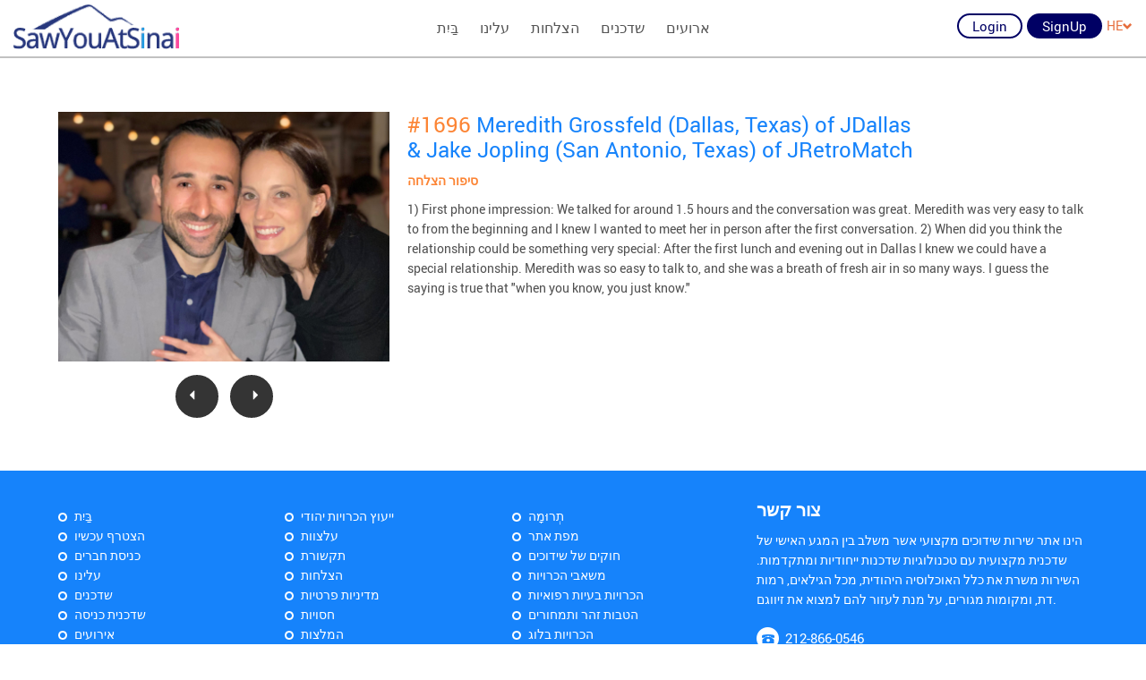

--- FILE ---
content_type: text/html; charset=utf-8
request_url: https://www.sawyouatsinai.com/only-sawyouatsinai-simchas/profilepage.aspx?simchanumber=F843B40422BD4C3F41F2B26E34615C13&lang=he
body_size: 7010
content:

<!DOCTYPE html>
<html xmlns="http://www.w3.org/1999/xhtml">
<head><meta charset="utf-8" /><meta name="viewport" content="width=device-width, initial-scale=1.0, minimum-scale=1.0, user-scalable=no" /><meta name="google-site-verification" content="c7T8A9aflyhpXRd6lZIBi1MMufybozrMTp2doRnpNcM" /><link rel="icon" type="image/png" href="/_layouts/images/favicon-16x16.png" sizes="16x16"><link rel="shortcut icon" href="/_layouts/images/favicon.ico">
    
    <title>1696 Meredith Engaged With Jake Through Jewish Matchmaker</title>
    <meta name="description" content="Meredith of Dallas and Jake of San Antonio were Jewish singles who got engaged through Jewish matchmakers. To know more visit SawYouAtSinai.com" />
    <meta name="keywords" content="jewish singles, jewish matchmakers, sawyouatsinai" />
    
    <link rel='alternate' hreflang='en-us' href='/only-sawyouatsinai-simchas/profilepage.aspx?simchanumber=F843B40422BD4C3F41F2B26E34615C13&lang=he' /><link rel='alternate' hreflang='he' href='/only-sawyouatsinai-simchas/profilepage.aspx?simchanumber=F843B40422BD4C3F41F2B26E34615C13&lang=he&lang=he' />
   
    <style>
.wrap_menu, .tohide_onload{
	display:none;
}
</style>
<script src="/_layouts/js/jquery-2.1.1.min.js"></script>
<script src='/_layouts/js/modernizr.js'></script>

<script>
     Modernizr.load({
    test: Modernizr.touch,
 	yep:['/_layouts/css/touch.css','/_layouts/js/touch.js'],
	nope:['/_layouts/css/desktop.css', '/_layouts/js/desktop.js']
	
});

</script>
<script src='/_layouts/js/nprogress.js'></script>
<script src='/_layouts/js/lazysizes.min.js'></script>
<script src='/_layouts/js/retina.min.js'></script>
<script src='/_layouts/js/jquery.fancybox.pack.js'></script>
<script src='/_layouts/js/select2.full.min.js'></script>
<script src="https://cdnjs.cloudflare.com/ajax/libs/OwlCarousel2/2.2.1/owl.carousel.min.js"></script>
<script src='/_layouts/js/jquery.jscroll.min.js'></script>
<script src='/_layouts/js/bootstrap.min.js'></script>
<link rel='stylesheet' href='/_layouts/css/bootstrap.css'>
<link rel='stylesheet' href='/_layouts/css/common.css'>
<link rel='stylesheet' href='/_layouts/css/external.css'>
<link rel='stylesheet' href='/_layouts/css/nprogress.css'>
<link rel='stylesheet' href='/_layouts/css/jquery.fancybox.css'>
<link rel="stylesheet" href="https://cdnjs.cloudflare.com/ajax/libs/OwlCarousel2/2.2.1/assets/owl.carousel.min.css">
<link rel='stylesheet' href='/_layouts/css/select2.css'>
 <script type="text/javascript" src="/_layouts/js/enscroll-0.6.1.min.js"></script>
</head>
<body data-spy="scroll" data-target="#rhsscroll" data-offset="20">
    <form method="post" action="./profilepage.aspx?simchanumber=F843B40422BD4C3F41F2B26E34615C13&amp;lang=he" id="form1">
<div class="aspNetHidden">
<input type="hidden" name="__EVENTTARGET" id="__EVENTTARGET" value="" />
<input type="hidden" name="__EVENTARGUMENT" id="__EVENTARGUMENT" value="" />
<input type="hidden" name="__VIEWSTATE" id="__VIEWSTATE" value="/[base64]/4fsW9GF0PTrIg2v9uaZ" />
</div>

<script type="text/javascript">
//<![CDATA[
var theForm = document.forms['form1'];
if (!theForm) {
    theForm = document.form1;
}
function __doPostBack(eventTarget, eventArgument) {
    if (!theForm.onsubmit || (theForm.onsubmit() != false)) {
        theForm.__EVENTTARGET.value = eventTarget;
        theForm.__EVENTARGUMENT.value = eventArgument;
        theForm.submit();
    }
}
//]]>
</script>



<script src="/only-sawyouatsinai-simchas/ScriptResource.axd?d=[base64]" type="text/javascript"></script>
<div class="aspNetHidden">

	<input type="hidden" name="__VIEWSTATEGENERATOR" id="__VIEWSTATEGENERATOR" value="F51C98BC" />
	<input type="hidden" name="__EVENTVALIDATION" id="__EVENTVALIDATION" value="/wEdAAmDmCiefLmxHYV74JqIJxMdjYmSTTtUfy6tKd3hH8RD0mVYYuE8DvfAotQla4kaFnFf+J3HF3D6BTnhIYceTEnxq9qby37HHSuStbyyXDDT/k0J093mi7NrvZjuc42Bl3ktmwRzFq3NBpU1FxXG3bUbBunDqkENTdVZJj4wmv59XLkLtRQeoj9RQNedklGXNe0NSRp5kezDreHUP8HqJxDupQa2Csh/q3u5Q5E3YzDNVw==" />
</div>
        <script type="text/javascript">
//<![CDATA[
Sys.WebForms.PageRequestManager._initialize('ctl00$scriptMngr', 'form1', ['tctl00$ContentPlaceHolder1$ucCommonHeader1$UpdatePanel2','ContentPlaceHolder1_ucCommonHeader1_UpdatePanel2','tctl00$ContentPlaceHolder1$ucCommonHeader1$updTopLng','ContentPlaceHolder1_ucCommonHeader1_updTopLng','tctl00$ContentPlaceHolder1$ucCommonHeader1$updFgPwd','ContentPlaceHolder1_ucCommonHeader1_updFgPwd'], ['ctl00$ContentPlaceHolder1$ucCommonHeader1$btnReactivate','ContentPlaceHolder1_ucCommonHeader1_btnReactivate','ctl00$ContentPlaceHolder1$ucCommonHeader1$btnTopLng','ContentPlaceHolder1_ucCommonHeader1_btnTopLng','ctl00$ContentPlaceHolder1$ucCommonHeader1$btnFrgtPwdEmail','ContentPlaceHolder1_ucCommonHeader1_btnFrgtPwdEmail'], [], 90, 'ctl00');
//]]>
</script>

        
    <header>
	<figure class="headerTop container-fluid">
		<div class="headerLogo">
			<a href="/" target="_self" title="Link: index.html"><img alt="SawYouAtSinai" src="/_layouts/images/logo.png" title="SawYouAtSinai"  class="img-responsive" /></a></div>
		<div class="menu" id="menuWrapper">
			<ul class="TT"><li><a title='SYAS' target="" href="https://www.sawyouatsinai.com/default.aspx?lang=he">בַּיִת</a></li><li><a target="_self" href="https://www.sawyouatsinai.com/about-jewish-matchmaking-site.aspx?lang=he">עלינו</a></li><li><a target="_self" href="https://www.sawyouatsinai.com/only-sawyouatsinai-simchas/default.aspx?lang=he">הצלחות</a></li><li><a target="_self" href="https://www.sawyouatsinai.com/matchmakersignup.aspx?lang=he">שדכנים</a></li><li><a target="_self" href="https://www.sawyouatsinai.com/Events?lang=he">ארועים</a></li></ul><a class="socialIcon fb" href="https://www.facebook.com/SawYouAtSinai" style="display:none" target="_blank">&nbsp;</a></div>
		<div class="headerRight">
			<ul id="ulBeforeLogin" runat="server"><li><a href="#" data-target="#login" data-toggle="modal" oncontextmenu="return false;" class="btn btn-blue btn-trans TT" title='Member Login'>Login</a></li><li><a href="/membersignup.aspx?lang=he " target="_self" class="btn btn-blue TT" title="">SignUp</a></li><li class="langDrop" id="LanguageDropdown" runat="server"><div><a href="#" id="langDrop"  data-toggle="dropdown" aria-haspopup="true" aria-expanded="true">HE<span class="glyphicon glyphicon-chevron-down"></span></a> <ul class="dropdown-menu" aria-labelledby="langDrop">  <li>  <a href="/only-sawyouatsinai-simchas/profilepage.aspx?simchanumber=F843B40422BD4C3F41F2B26E34615C13" data-val="english">ENGLISH</a> </li>   <li>  <a href="/only-sawyouatsinai-simchas/profilepage.aspx?simchanumber=F843B40422BD4C3F41F2B26E34615C13&lang=he" data-val="hebrew">HEBREW</a> </li> </ul></ul></div></div>
	<input type="hidden" id="hdnsSiteUrl" value="https://www.sawyouatsinai.com/"></figure>
</header>


<script type="text/javascript">    //added for DBugZilla 2368

    function openModal() {

        $('#login').modal('hide');
        $('#changeReasonModal').on('shown.bs.modal', function () {
            $("body").addClass('modal-open');
        }).modal('show');
    }
    function ShowLogin() {
        $('#changeReasonModal').modal('hide');
        $('#login').modal('show');

    }


</script>

<div class="modal fade newHeader pop-large" id="changeReasonModal" tabindex="-1" role="dialog" data-backdrop="static" data-keyboard="false">
    <div class="modal-dialog" role="document">
        <div class="modal-content">
            <div class="modal-header">
                <a class="close fa fa-times-circle-o" data-dismiss="modal">&nbsp;</a>
                <h4 class="modal-title">Reactivate Profile?</h4>
            </div>
            <div class="modal-body">
                <div class="row">
                    <div class="col-sm-12 col-xs-12 changeReasonModal">
                        <p>Your profile is currently Deactivated. Would you like to reactivate your account and be able to log in again?</p>
                        <div id="ContentPlaceHolder1_ucCommonHeader1_UpdatePanel2">
	
                        <div class="form-group text-center row-react-btn">      
                            <input onclick="__doPostBack('ctl00$ContentPlaceHolder1$ucCommonHeader1$btnReactivate','')" name="ctl00$ContentPlaceHolder1$ucCommonHeader1$btnReactivate" type="button" id="ContentPlaceHolder1_ucCommonHeader1_btnReactivate" value="Yes, please reactivate profile" class="btn btn-blue" data-target="#login" />
                             <a class="btn btn-orange" data-dismiss="modal">No, do not reactivate profile</a>
                        </div>
                                             
</div>
                    </div>
                </div>
            </div>
        </div>
    </div>
</div>


    <div class="modal fade newHeader pop-small" id="login" tabindex="-1" role="dialog" data-backdrop="static" data-keyboard="false">
        
        <div class="modal-dialog" role="document">
            <div class="modal-content">
                <div class="modal-header">
                    <a class="close fa fa-times-circle-o" data-dismiss="modal">&nbsp;</a>
                    <h4 class="modal-title">כניסת חברים</h4>
                </div>
                <div class="modal-body">
                    <div class="row">
                        
                            <div class="col-sm-12 col-xs-12 loginForgotpwd">
                                
                                <div class="modalLoginCarousel owl-carousel">
                                    <div id="ContentPlaceHolder1_ucCommonHeader1_updTopLng">
	
                                            <div id="ContentPlaceHolder1_ucCommonHeader1_pnlLogin" class="item">
		
                                                

                                                
                                                <div class="form-group">
                                                    <input name="ctl00$ContentPlaceHolder1$ucCommonHeader1$txtUsrNm1" type="text" id="ContentPlaceHolder1_ucCommonHeader1_txtUsrNm1" class="form-control" Placeholder="שם משתמש" /> 
                                                </div>
                                                <div class="form-group">
                                                    <input name="ctl00$ContentPlaceHolder1$ucCommonHeader1$txtPwd1" type="password" id="ContentPlaceHolder1_ucCommonHeader1_txtPwd1" class="form-control" Placeholder="סיסמא" /> 
                                                </div>
                                                <div class="form-group">
                                                    
                                                </div>
                                                <div class="form-group text-center">
                                                    <a id="ContentPlaceHolder1_ucCommonHeader1_btnTopLng" class="btn btn-blue" href="javascript:__doPostBack(&#39;ctl00$ContentPlaceHolder1$ucCommonHeader1$btnTopLng&#39;,&#39;&#39;)">כניסה</a>
                                                    <a class="btn btn-orange" data-dismiss="modal">ביטול</a>
                                                </div>
                                                <p>עדיין לא חבר/ה באתר? <a target=&#8221;_self&#8221; href='/membersignup.aspx'>לחץ כאן</a> להרשמה</p>
                                                <p><a href="#" class="owl-next-link">שכחת את הסיסמא?</a></p>
                                                <input type="hidden" name="ctl00$ContentPlaceHolder1$ucCommonHeader1$hdnlogginattemptsheader" id="ContentPlaceHolder1_ucCommonHeader1_hdnlogginattemptsheader" value="0" />
                                            
	</div>
                                        
</div>
                                    <div id="ContentPlaceHolder1_ucCommonHeader1_updFgPwd">
	
                                            <div id="ContentPlaceHolder1_ucCommonHeader1_pnlFrgPwd" class="item">
		
                                                

                                                <div class="form-group">
                                                    <input name="ctl00$ContentPlaceHolder1$ucCommonHeader1$txtFrgtPwdEmail" type="text" id="ContentPlaceHolder1_ucCommonHeader1_txtFrgtPwdEmail" class="form-control" placeholder="Email/Screen name" />
                                                </div>
                                                <div class="form-group text-center"><a id="ContentPlaceHolder1_ucCommonHeader1_btnFrgtPwdEmail" class="btn btn-blue" href="javascript:__doPostBack(&#39;ctl00$ContentPlaceHolder1$ucCommonHeader1$btnFrgtPwdEmail&#39;,&#39;&#39;)">קבל סיסמא</a> </div>

                                                <p>For assistance, please email <a href="mailto:support@sawyouatsinai.com" target="_blank">support@sawyouatsinai.com</a></p>
                                                <p><a href="#" class="owl-prev-link">&laquo; חזרה</a></p>
                                               
                                            
	</div>
                                        
</div>

                                </div>
                            </div>
                            
                        </div>
                    </div>
                </div>
            </div>
        </div>
        <input type="hidden" name="ctl00$ContentPlaceHolder1$ucCommonHeader1$hdncaptchavalue" id="ContentPlaceHolder1_ucCommonHeader1_hdncaptchavalue" />
   
   <section class="index_video">
        
        

<div class="container">
    <div class="row">
        <div class="col-md-12">
            <section class="common_wrapper">
                
                
                <div class="row">
                    
                    <div class="col-sm-5 col-md-4 margin_btttm">
                        <div class="success_details_gallery">
                            
                            <div class="item">
                                <img src="Admin/Picture_Upload/Pictures/Only_Simchas_202001282152164227crop.jpg" alt="" style="display: block; margin-left: auto; margin-right: auto;">
                            </div>
                            
                            <div class="owl-nav">
                                
                                    <a class="owl-prev" href="/only-sawyouatsinai-simchas/profilepage.aspx?simchanumber=0C6522131CE4563A50ECA5233D228E7A">
                                        <i class="glyphicon glyphicon-triangle-left"></i>
                                    </a>
                                
                                    <a class="owl-next" href="/only-sawyouatsinai-simchas/profilepage.aspx?simchanumber=8B7588824A8F9D4302B79D1C09AF5CD2">
                                        <i class="glyphicon glyphicon-triangle-right"></i>
                                    </a>
                                
                            </div>
                        </div>
                    </div>
                    
                    <div class="col-sm-7 col-md-8">
                        <article>
                            <h4>
                                
                                <span class="text-info">#1696</span>&nbsp;Meredith Grossfeld (Dallas, Texas) of JDallas<br />& Jake Jopling (San Antonio, Texas) of JRetroMatch</h4>
                            
                            <p class="text-info"><strong>סיפור הצלחה</strong></p>
                            <p>
                                1) First phone impression: We talked for around 1.5 hours and the conversation was great. Meredith was very easy to talk to from the beginning and I knew I wanted to meet her in person after the first conversation.
2) When did you think the relationship could be something very special: After the first lunch and evening out in Dallas I knew we could have a special relationship. Meredith was so easy to talk to, and she was a breath of fresh air in so many ways. I guess the saying is true that "when you know, you just know."
<br>
                            </p>
                            
                        </article>
                        <div id="fb-root"></div> <script>(function(d, s, id) { var js, fjs = d.getElementsByTagName(s)[0]; if (d.getElementById(id)) return; js = d.createElement(s); js.id = id; js.src = "//connect.facebook.net/en_GB/sdk.js#xfbml=1&version=v2.5&appId=1521232351507942"; fjs.parentNode.insertBefore(js, fjs); }(document, 'script', 'facebook-jssdk'));</script> <div class="fb-comments" data-width="100%" data-numposts="20" data-href="http://www.sawyouatsinai.com/only-sawyouatsinai-simchas/ProfilePage.aspx?SimchaNumber=1976"></div>

                        
            </section>



        </div>
    </div>
</div>

        <footer>
	<figure class="footerBg">
		<div class="container">
			<div class="row">
				<div class="col-sm-7 col-md-8 col-xs-12 footerLeft">
					<h5 class="hidden-md hidden-lg">
						ניווט</h5>
					<div class="footerCarousel owl-carousel TT">
						<div class="item">
							<ul>
								<li>
									<a href="/?lang=he" target="_self">בַּיִת</a></li>
								<li>
									<a href="/membersignup.aspx?lang=he" target="_self">הצטרף עכשיו</a></li>
								<li>
									<a href="/members/login.aspx?lang=he" target="_self">כניסת חברים</a></li>
								<li>
									<a href="/about-jewish-matchmaking-site.aspx?lang=he" target="_self" title="About Us">עלינו</a></li>
								<li>
									<a href="/matchmakerSignup.aspx?lang=he" target="_self" title="Become a Matchmaker">שדכנים</a></li>
								<li>
									<a href="/matchmakers/login.aspx?lang=he" target="_self" title="Matchmaker Login">שדכנית כניסה</a></li>
								<li>
									<a href="http://www.jewishtodo.com/" target="_self">אירועים</a></li>
								<li>
									<a href="/jewish-dating-article.aspx?lang=he" target="_self" title="Jewish Dating Articles">מאמרים הכרויות יהודים</a></li>
							</ul>
						</div>
						<div class="item">
							<ul>
								<li>
									<a href="/jewish-dating-advice.aspx?lang=he" target="_self" title="Jewish Dating Advice">ייעוץ הכרויות יהודי</a></li>
								<li>
									<a href="/jewish-dating-team.aspx?lang=he" target="_self" title="About The Team">עלצוות</a></li>
								<li>
									<a href="/jewish-dating-press-releases.aspx?lang=he" target="_self" title="Press">תקשורת</a></li>
								<li>
									<a href="/only-sawyouatsinai-simchas/default.aspx?lang=he" target="_self">הצלחות</a></li>
								<li>
									<a href="/privacyPolicy.aspx?lang=he" target="_self" title="Privacy Policy">מדיניות פרטיות</a></li>
								<li>
									<a href="/jewish-rabbi-endorsements.aspx?lang=he" target="_self" title="Endorsements">חסויות</a></li>
								<li>
									<a href="/only-sawyouatsinai-simchas/successstories.aspx?lang=he" target="_self" title="Testimonials">המלצות</a></li>
								<li>
									<a href="/jewish-singles-discounts.aspx?lang=he" target="_self" title="Discounts">הנחות</a></li>
							</ul>
						</div>
						<div class="item">
							<ul>
								<li>
									<a href="/donations.aspx?lang=he" target="_self" title="Donation">תְרוּמָה</a></li>
								<li>
									<a href="/Sitemap.aspx?lang=he" target="_self">מפת אתר</a></li>
								<li>
									<a href="/laws-of-matchmaking.aspx?lang=he" target="_self" title="Laws of Matchmaking">חוקים של שידוכים</a></li>
								<li>
									<a href="/jewish-dating-resources.aspx?lang=he" target="_self" title="Dating Resources">משאבי הכרויות</a></li>
								<li>
									<a href="/jewish-dating-medical.aspx?lang=he" target="_self" title="Dating Medical issues">הכרויות בעיות רפואיות</a></li>
								<li>
									<a href="/goldVsBasic.aspx?lang=he" target="_self" title="Membership Plans & Pricing">הטבות זהר ותמחורים</a></li>
								<li>
									<a href="https://blog.sawyouatsinai.com/" target="_blank" title="Dating Blog">הכרויות בלוג</a></li>
								<li>
									<a href="/contactus.aspx?lang=he" target="_self">צור קשר</a></li>
							</ul>
						</div>
					</div>
				</div>
				<div class="col-sm-5 col-md-4 col-xs-12 footerRight TT">
					<h5>
						צור קשר</h5>
					<p>
						הינו אתר שירות שידוכים מקצועי אשר משלב בין המגע האישי של שדכנית מקצועית עם טכנולוגיות שדכנות ייחודיות ומתקדמות. השירות משרת את כלל האוכלוסיה היהודית, מכל הגילאים, רמות דת, ומקומות מגורים, על מנת לעזור להם למצוא את זיווגם.</p>
					<a class="footerPhno" href="tel:212-866-0546" title="Link: tel:212-866-0546">212-866-0546</a> <a class="footerMail" href="mailto:support@sawyouatsinai.com" target="_top" title="Link: mailto:support@sawyouatsinai.com">support@sawyouatsinai.com</a></div>
			</div>
		</div>
	</figure>
	<figure class="footerBttm">
		<div class="container">
			<div class="row">
				<div class="col-sm-4 col-xs-12 footerLeft">
					<a class="socialIcon fb" href="https://www.facebook.com/SawYouAtSinai" target="_blank">&nbsp;</a> <a class="socialIcon tw" href="https://twitter.com/SawYouAtSinai" target="_blank">&nbsp;</a> <a class="socialIcon insg" href="https://www.instagram.com/sawyouatsinai/" target="_blank">&nbsp;</a></div>
				<div class="col-sm-4 col-xs-12 footerMiddle">
					<ul class="langSelect">
						<li>
							<a href="/" title="SawYouAtSinai - English (US)">אנגלית (ארה&quot;ב)</a></li>
						<li>
							<a href="/default.aspx?lang=he" title="SawYouAtSinai - Hebrew">עִברִית</a></li>
					</ul>
				</div>
				<div class="col-sm-4 col-xs-12 footerRight TT">
					<p>
						&copy; 2003-2026 כל הזכויות שמורות.</p>
				</div>
			</div>
		</div>
		<div class="container-fluid footer-bottom2">
			WE DO NOT CONDUCT BACKGROUND CHECKS ON MEMBERS OF OUR WEBSITES. SAFETY IS A TOP PRIORITY THEREFORE WE URGE ALL MEMBERS TO ACT TO IN A MANNER TO ENSURE THEIR SAFETY WHILE DATING BOTH ONLINE AND OFFLINE.</div>
	</figure>
</footer>

    </section>

    <script>
$('body').show();
	NProgress.configure({ showSpinner: true });
	NProgress.start();
	
	setTimeout(function() {NProgress.done(); 
	$('.fade').removeClass('out'); }, 2000);
	
</script>
<script src='/_layouts/js/wow.min.js'></script>
<script src='/_layouts/js/script.js'></script>
<script src='/_layouts/js/parallax.js'></script>

    </form>
</body>
</html>


--- FILE ---
content_type: application/javascript
request_url: https://www.sawyouatsinai.com/_layouts/js/script.js
body_size: 28209
content:
(function ($) {
    var ev = new $.Event('classadded'),
        rev = new $.Event('classremoved'),
        evattr = new $.Event('attrchange'),
        evVal = new $.Event('valchange'),
        orig = $.fn.addClass,
        origg = $.fn.removeClass,
        attrCh = $.fn.attr,
        evCh = $.fn.val;

    $.fn.addClass = function () {
        var result = orig.apply(this, arguments);
        $(this).trigger(ev, arguments);
        return result;
    };

    $.fn.removeClass = function () {
        var result = origg.apply(this, arguments);
        $(this).trigger(rev, arguments);
        return result;
    };

    $.fn.attr = function () {
        $(this).trigger(evattr, arguments);
        //console.log(evattr);
        return attrCh.apply(this, arguments, arguments);
    };

    $.fn.val = function () {
        $(this).trigger(evVal, arguments);
        return evCh.apply(this, arguments);
    };


    $.fn.resetMask = function () {
        $(this).trigger('resetMask');
    };
    $.fn.removeMask = function () {
        $(this).trigger('removeMask');
    };

    $.fn.placeholderLabel = function (options) {
        var settings = $.extend({
            // These are the defaults.
            //labelSize: this.css('font-size'),
            wrapperTag: 'div',
            wrapper: 'labelInputWrapper',
            wrapperFocus: 'wrapperFocus',
            wrapperActive: 'wrapperActive',
            labelTag: 'div',
            labelClass: 'labelPlaceholder',
            labelFocusClass: 'labelFocus',
            inputFocusClass: 'inputFocus',
            nonEditable: 'noneditable',
            mask: {
                'phoneMask': '000-000-0000',
                'dateMask': '00/00/0000'
            }
        }, options);

        var BindOnData = function (label, input) {
            if (!input.parent('.' + settings.wrapper).hasClass(settings.wrapperActive)) {
                label.addClass(settings.labelFocusClass);
                input.addClass(settings.inputFocusClass);
                input.parent('.' + settings.wrapper).addClass(settings.wrapperActive);
                //input.keyup();
            }

        };
        var autofillChange = function (input) {
            if (!input.parent('.' + settings.wrapper).hasClass(settings.wrapperActive)) {
                var parent = input.closest('.' + settings.wrapper);
                input.addClass(settings.inputFocusClass);
                parent.find('.' + settings.labelClass).addClass(settings.labelFocusClass);
                parent.addClass(settings.wrapperActive);

            }
            //input.blur();
        };

        function SelectBindOnData(value, self, label, wrapper, firstOption) {
            var index = self[0].selectedIndex;
            //console.log(self);
            //if (value !== null && index > 0) {
            if (index > 0) {
                //if (value.length && (value != "" && value != 0 && !self.hasClass('value-blank')) || (self.hasClass('value-blank') && value != "")) {
                //if (value.length && (value != "" && value != 0 && !self.hasClass('value-blank')) || (self.hasClass('value-blank') && value != "")) {
                //console.log(value);
                if (self.hasClass("select-spacing")) {
                    self.addClass("select-space");
                    label.addClass('label-small');
                    self.find("option:first").text('-- Select ' + firstOption + '--');
                }
                wrapper.addClass('active-wrapper');

                if (self.hasClass('noneditable')) {
                    //console.log(value);
                    label.text(firstOption);
                    label.addClass('noneditable');
                    self.closest('.selectWrapper').addClass('noneditable');
                }

                //console.log(label);
            } else if (index === 0) {
                label.removeClass('label-small');
                self.removeClass('select-space');
                self.find("option:first").text(firstOption);
                wrapper.removeClass('active-wrapper');
                //}
            }
        }

        function editable(self, label) {
            label.removeClass('noneditable');
            self.closest('.selectWrapper').removeClass('noneditable');
        }

        function noneditable(self, label) {
            label.addClass('noneditable');
            self.closest('.selectWrapper').addClass('noneditable');
        }


        var focusT = true;
        var focusInput = function (input, i) {
            if (i == 0) {
                focusT = true;
            }
            if (!input.hasClass(settings.nonEditable) && focusT) {
                //if(focusT) {
                input.focus();
                focusT = false;
                //}
            }
        };

        function inputMaskData(input) {
            //input.val(formate);
            //console.log(input);
            $.each(settings.mask, function (key, value) {
                if (input.hasClass(key)) {
                    value = value.replace(/0/g, '_');
                    var dataSplite = (value.replace(/_/g, '')).charAt(0);
                    var spliteVal = value.split(dataSplite);
                    var rejex = '';

                    for (var i = 0; i < spliteVal.length; i++) {
                        rejex += '(\\d{0,' + spliteVal[i].length + '})';
                    }

                    input.attr({
                        'data-maskval': value,
                        'data-mask': true,
                        'data-rejex': rejex
                    });
                }
            });
        }

        function inputMask(input, label) {
            if (!input.val().length) {
                label.addClass(settings.labelFocusClass);
                input.addClass(settings.inputFocusClass);
                input.parent('.' + settings.wrapper).addClass(settings.wrapperActive);
            }
            input.parent('.' + settings.wrapper).addClass(settings.wrapperFocus);

            setTimeout(function () {
                var mask = input.attr('data-mask');
                var maskVal = input.data('maskval');
                if (mask == 'true') {
                    if (!input.val().length) {
                        input.val(maskVal);
                        setTimeout(function () {
                            input[0].setSelectionRange(0, 0);
                        }, 30);
                    }
                }
            }, 30);
        }

        function inputUnMask(input, label) {
            var mask = input.attr('data-mask');
            var maskVal = input.data('maskval');
            if (mask == 'true') {
                if (input.val() === maskVal) {
                    input.val(null);
                }
            }

            setTimeout(function () {
                if (!input.val().length) {
                    label.removeClass(settings.labelFocusClass);
                    input.removeClass(settings.inputFocusClass);
                    //if(self.parent('.' + settings.wrapper).hasClass(settings.wrapperActive)) {
                    input.parent('.' + settings.wrapper).removeClass(settings.wrapperActive);
                    //}

                    if (settings.hasVal) {
                        label.removeClass(settings.hasVal);
                    }
                }
                input.parent('.' + settings.wrapper).removeClass(settings.wrapperFocus);
            }, 30);
        }

        function setVal(self) {
            if (self.attr('data-maskval') !== undefined) {
                //console.log('aa');

                var placeHolder = self.attr('data-maskval');
                var spliteHyphen = (placeHolder.replace(/_/g, '')).charAt(0);
                var regex = new RegExp(self.attr('data-rejex'));
                var finalVal = self.val().replace(/\D/g, '').match(regex);
                var matchLenght = finalVal.length;

                var output = '';

                for (var i = 1; i < matchLenght; i++) {
                    output += i > 1 && finalVal[i].length ? spliteHyphen + finalVal[i] : finalVal[i];
                }

                //self.val(output + placeHolder.substring(placeHolder.length, output.length));
                self.val(output + placeHolder.substring(placeHolder.length, output.length));

                self[0].setSelectionRange(output.length, output.length);

                //console.log(self.val());

                /*var finalVal = self.val().replace(/\D/g, '');
                var spliteHyphen = ((self.attr('data-maskval')).replace(/_/g, '')).charAt(0);
                var regex1 = new RegExp('[_' + spliteHyphen + ']', 'g');
                var regex2 = new RegExp(spliteHyphen, 'g');
                var regex3 = new RegExp(spliteHyphen + '_' + '|_' , 'g');
                var hyphens = (self.attr('data-maskval')).split(spliteHyphen);
                var placeLength = ((self.attr('data-maskval')).replace(regex2, '')).length;
                var result = ((finalVal).replace(regex1, '')).slice(0, placeLength);


                var fixVal = '';

                if(placeLength >= result.length){
                    var loop = placeLength - result.length;
                    for(var i = -1; i < loop; i++) {
                        result = result + '_';
                        if ((i+1) === loop) {
                            //setVal(hyphens, result, self);
                            var startSt = 0;
                            var endSt = 0;
                            var fVal = '';
                            $.each(hyphens, function( ind, v ) {
                                //console.log(v.length);
                                endSt = endSt + v.length;
                                if(ind === 0) {
                                    fVal += result.substring(startSt,endSt);
                                } else {
                                    fVal += spliteHyphen + result.substring(startSt,endSt);
                                }
                                if((ind+1) === hyphens.length) {
                                    self.val(fVal);
                                    var finalValLen = (((fVal.replace(regex3, ''))).length);
                                    fVal = fixVal;
                                    self[0].setSelectionRange(finalValLen, finalValLen);
                                }

                                startSt = startSt + v.length;
                            });
                        }

                    }
                } else {
                    self.val((self.val()).substring(0,(placeLength+2)));
                }*/
            }
        }

        var delay = (function () {
            var timer = 0;
            return function (callback, ms) {
                clearTimeout(timer);
                timer = setTimeout(callback, ms);
            };
        })();


        //Work
        var chrome = /chrome/.test(navigator.userAgent.toLowerCase());
        var ua = window.navigator.userAgent;
        var old_ie = ua.indexOf('MSIE ');
        var new_ie = ua.indexOf('Trident/');
        var _thisSelector = this.selector;

        //console.log(this.selector);
        $('body').on('runServer', function () {
            //console.log(_thisSelector);
            $(this).find(_thisSelector).each(function (i, e) {
                var self = $(e);
                /*if(self.attr('data-placeholder') != undefined){
                    BindOnData(self.prev(), self);
                }*/
                //if()
                //console.log(self[0].localName);

                //if (self.attr('placeholder')) {
                if (self.attr('data-placeholder') === undefined || self.data('placeholder') && !self.parent('.labelInputWrapper')) {
                    inputMaskData(self);

                    if (self[0].localName === 'select') {
                        var selfWrapper = $("<div class='selectWrapper'></div>");
                        var firstOption = self.find("option:first").text();
                        var label = $("<div class='selectname'>" + firstOption + "</div>");
                        if (self.attr('disabled')) {
                            selfWrapper.addClass('noneditable');
                        }
                        self.wrap(selfWrapper);
                        self.before(label);
                        SelectBindOnData(self.val(), self, label, selfWrapper, firstOption);
                        self.on('change', function () {
                            SelectBindOnData(self.val(), self, label, selfWrapper, firstOption);

                            delay(function () {
                                var windowW = $(window).width(),
                                    windowH = $(window).height();

                                $(window).trigger('resizeWrapper', [windowW, windowH]);
                            }, 300);
                        });
                        self.on('classadded', function (ev, newClasses) {
                            if (newClasses === 'noneditable') {
                                noneditable(self, label);
                            }
                        });
                        self.on('classremoved', function (rev, newClasses) {
                            if (newClasses === 'noneditable') {
                                editable(self, label);
                            }
                        });
                        self.on('attrchange', function (ev, att, attVal) {
                            if (att === 'data-placeholder' && attVal != true && attVal != undefined) {
                                //console.log(attVal);
                                firstOption = attVal;
                                label.text(firstOption);
                                self.find("option:first").text(attVal);
                            }
                        });


                        //focusInput(self, i);
                        $(document).ajaxComplete(function () {
                            SelectBindOnData(self.val(), self, label, selfWrapper, firstOption);
                            //focusInput(self, i);
                        });

                    } else {
                        var label = $('<' + settings.labelTag + '></' + settings.labelTag + '>');
                        var selfWrap = $('<' + settings.wrapperTag + ' class="' + settings.wrapper + '"></' + settings.wrapperTag + '>');

                        //var firstOption = self.find("option:first").text();
                        //var selectWrapper = $("<div class='selectWrapper'></div>");
                        //var selectLabel = $("<div class='selectname'>" + firstOption + "</div>");

                        var text = self.attr('placeholder');
                        //var value = self.attr('value');
                        //if ((old_ie === -1) && (new_ie === -1)) {
                        self.removeAttr('placeholder');
                        //}
                        //self.attr('readonly', 'readonly');
                        label.text(text);

                        label.addClass(settings.labelClass);
                        //Event
                        //var self = self;
                        /*label.click(function (){
                            self.focus();
                        });*/
                        if (self.attr('disabled')) {
                            selfWrap.addClass('noneditable');
                        }
                        if (self[0].localName === 'textarea') {
                            selfWrap.addClass('textarea');
                        }

                        selfWrap.click(function () {
                            /*if (self.hasAttr('readonly')) {
                                self.removeAttr('readonly');
                            }*/
                            self.focus();
                        });
                        self.on('focus', function () {
                            inputMask(self, label);
                        });

                        self.on('blur change', function () {
                            //self.blur(function () {
                            inputUnMask(self, label);
                        });
                        self.on('keyup', function () {
                            if (self.attr('data-mask') == 'true') {
                                setVal(self);
                            } else if (self.attr('data-mask') == 'false') {
                                self.val(self.val().replace(/\D/g, ''));
                            }
                        });
                        self.on('removeMask', function (e, attr, val) {
                            self.attr({
                                'data-mask': false
                            });
                            if (attr) {
                                self.attr(attr, val);
                            }
                            self.val(self.val().replace(/-|_/g, ''));
                            //console.log(self.val().replace(/-|_/g, ''));

                        });
                        self.on('resetMask', function (e, attr, val) {
                            self.attr({
                                'data-mask': true
                            });
                            if (attr) {
                                self.attr(attr, val);
                            }
                            if (self.val().length) {
                                setVal(self);
                            }

                        });

                        /*self.on('blur keyup change', function() {
                            console.log('aa:' + self.val());
                            if(self.val().length){
                                label.addClass(settings.labelFocusClass);
                                self.addClass(settings.inputFocusClass);
                                self.parent('.' + settings.wrapper).addClass(settings.wrapperFocus);
                            } else {
                                label.removeClass(settings.labelFocusClass);
                                self.removeClass(settings.inputFocusClass);
                                self.parent('.' + settings.wrapper).removeClass(settings.wrapperFocus);
                                if(self.parent('.' + settings.wrapper).hasClass(settings.wrapperActive)) {
                                    self.parent('.' + settings.wrapper).removeClass(settings.wrapperActive);
                                }
                            }
                        });*/
                        /*self.bind('cssClassChanged', function(){
                            console.log('YY');
                        });*/
                        /*self.attrchange(function(attrName) {
                            if(attrName === 'class'){
                                console.log('class changed: ' + attrName);
                            } else if(attrName === 'id'){
                                    console.log('id changed');
                            } else{
                                //OTHER ATTR CHANGED
                            }
                        });*/
                        self.on('classadded', function (ev, newClasses) {
                            if (newClasses === 'error') {
                                self.parent('.' + settings.wrapper).addClass('error');
                            }
                            if (newClasses === settings.nonEditable) {
                                label.addClass(settings.nonEditable);
                                self.parent('.' + settings.wrapper).addClass(settings.nonEditable);
                            }
                            if (newClasses === 'phoneMask' || newClasses === 'dateMask') {
                                //setTimeout(function(){
                                inputMaskData(self);
                                self.trigger('resetMask');
                                //}, 500);
                                //self.trigger('resetMask');
                            }

                            //console.log(newClasses);
                        });
                        self.on('classremoved', function (rev, newClasses) {
                            if (newClasses === 'error') {
                                self.parent('.' + settings.wrapper).removeClass('error');
                            }
                            if (newClasses === settings.nonEditable) {
                                label.removeClass(settings.nonEditable);
                                self.parent('.' + settings.wrapper).removeClass(settings.nonEditable);
                            }
                        });
                        //console.log(text);
                        //var kk = false;
                        self.on('attrchange', function (ev, att, attVal) {
                            //console.log(att + ':' + attVal);
                            if (att === 'data-placeholder') {
                                text = attVal;
                                self.prev('.' + settings.labelClass).text(text);
                                //label.text(text);
                                //kk = true;
                            } else if (att === 'value') {
                                //if(attVal !== null){
                                BindOnData(label, self);

                                /*setTimeout(function(){
                                    if(self.attr('data-mask') == 'true') {
                                        self.trigger('resetMask');

                                        return false;
                                    }
                                }, 500);*/
                                //}
                            }
                        });
                        self.on('valchange', function (ev, val) {
                            //alert(ev);
                            //console.log(ev);
                            if (val !== null && val !== "" && val !== undefined) {
                                self.attr('value', val);
                            }
                        });




                        /*self.attrchange(function(attrName, aa) {
                            //console.log(aa);
                            if(attrName === 'placeholder') {
                                self.prev('.'+ settings.labelClass).text(aa);
                                //self.removeAttr('placeholder');
                                label.removeAttr('class');
                            }
                        }); */
                        //removeClass
                        if (self.attr('alt')) {
                            var textLabel = self.attr('alt');
                            //var textLabelOld = text;
                            self.removeAttr('alt');
                            self.keyup(function () {
                                //alert('Y');
                                if (self.val().length) {
                                    label.text(textLabel);
                                } else {
                                    label.text(text);
                                }
                            });
                        }
                        self.wrapAll(selfWrap);
                        //console.log(selfWrap);
                        self.before(label);
                        if (self.val().length) {
                            BindOnData(label, self);

                            if (self.hasClass(settings.nonEditable)) {
                                label.addClass(settings.nonEditable);
                                self.parent('.' + settings.wrapper).addClass(settings.nonEditable);
                            }
                            //alert('KK');
                            if (self.attr('data-mask') === true) {
                                //alert('K');
                                //setVal(self);
                                self.trigger('resetMask');
                            }
                        }
                        //focusInput(self, i);
                        if (chrome) {
                            //alert("You are using Chrome!");
                            $(window).load(function () {
                                setTimeout(function () {
                                    if (self.is(':-webkit-autofill')) {
                                        BindOnData(label, self);

                                        self.change(function () {
                                            $(':-webkit-autofill').each(function (ind, el) {
                                                var _this = $(el);
                                                _this.on('change', function () {
                                                    autofillChange(_this);
                                                });
                                            });
                                        });
                                    }

                                }, 500);
                            });
                        }
                        //focusInput(self, i);
                        $(document).ajaxComplete(function () {
                            setTimeout(function () {
                                if (self.val().length) {
                                    BindOnData(label, self);

                                    if (self.hasClass(settings.nonEditable)) {
                                        label.addClass(settings.nonEditable);
                                        self.parent('.' + settings.wrapper).addClass(settings.nonEditable);
                                    }
                                    //focusInput(self, i);
                                }

                            }, 500);


                        });

                    }
                    return self.attr({
                        'data-placeholder': 'true'
                    });

                } else {
                    return null;
                }
            });
        });

        $('body').trigger('runServer');
    };
}(jQuery));

function changeHeight() {
    var maxH = 0;
    if ($(window).width() > 767) {
        $('.engagement_name').each(function (index) {
            $(this).css({
                'height': 'auto'
            });
            var h = $(this).height();
            maxH = Math.max(maxH, h);
        }).height('').height(maxH + 35);
    } else {
        $('.engagement_name').each(function (index) {
            $(this).css({
                'height': 'auto'
            });
        });
    }
}






/******************************* start New Js***********************************/
(function ($) {
    'use strict';
    $.fn.responsiveMenu = function (options) {
        var settings = $.extend({
            minusWidth: '.headerLogo, .headerRight',
            logoWrapper: '.headerLogo',
            logoMaxWidth: 230,
            headerWrapper: '.headerTop'
        }, options);

        var _this = this;
        var _logo = $(settings.logoWrapper).find('img');
        var _logoUrl = _logo.attr('src');
        var _logoWidth = _logo.width();
        var _logoWrapper = $(settings.logoWrapper);
        var _headerWrapper = $(settings.headerWrapper);
        var _totalWidth, _menuWidth, _windowWidth;
        var _minusWidth = $(settings.minusWidth);
        // made changes by dhiraj 15-05-2025 Remove external Headers dependency from CMS - https://app.asana.com/1/4846771985646/project/1206127891037959/task/1207840024426356
        var _calcMenuWidth = function () {
            let _logo = $('.headerLogo');
            let _headerRight = $('.headerRight');
            let _menu = $('#menuWrapper > ul');
            let _windowWidth = $("body").prop("clientWidth");
            if (!_menu.length) {
                return;
            }
            $('html').removeClass('bigMenu');
            _menu.css('margin-left', '');

            let _logo_left = getLan() === "hebrew" ? _logo.offset().right : _logo.offset().left;
            let _logo_right = _logo_left + _logo.width();
            let _menu_offset_left = getLan() === "hebrew" ? _menu.offset().right : _menu.offset().left;

            let _total_width = Math.ceil(_logo.width() + _headerRight.width() + _menu.width() + 80);
            if (_total_width > _windowWidth) {
                //$('html').addClass('bigMenu');
            }
            else if ((_logo_right + 40) > _menu_offset_left && _menu.is(":visible")) {
                _menu.css('margin-left', Math.ceil((_logo_right + 40) - _menu_offset_left));
            }

            if (_windowWidth > 991 && !$('html').hasClass('yeshivish')) {
                $('html').removeClass('menuOpen menuText');
            }
            //console.log(_totalWidth);
        };

        _logo.attr('src', _logoUrl);

        _logo.on('load', function () {
            _headerWrapper.removeClass("large-logo small-logo done");

            _logoWidth = _logo.width();

            if (_logoWidth > settings.logoMaxWidth && !_headerWrapper.hasClass('done')) {
                _headerWrapper.addClass("large-logo done");

            } else if (!_headerWrapper.hasClass('done')) {
                _headerWrapper.addClass("small-logo done");

            }

            _calcMenuWidth();
        });

        if (_logoWidth > settings.logoMaxWidth && !_headerWrapper.hasClass('done')) {
            _headerWrapper.addClass("large-logo done");

        } else if (!_headerWrapper.hasClass('done')) {
            _headerWrapper.addClass("small-logo done");

        }
        // made changes by dhiraj 15-05-2025 Remove external Headers dependency from CMS - https://app.asana.com/1/4846771985646/project/1206127891037959/task/1207840024426356
        //alert(_logoWidth);

        if (!$(_this).find('ul:eq(0)').length) {
            return false;
        }
        var ul = $(_this).find('ul:eq(0)').clone();
        var wrapper = $('<div class="responsiveWrapper"></div>');
        var wrapperInner = $('<div class="responsiveWrapperInner"></div>');
        var hamIcon = $('<a class="hamIcon" href="#"></a>');
        var menuClose = $('<div class="menuClose"></div>');

const getScrollTop = () => $(window).scrollTop() || $("html").scrollTop() || $("body").scrollTop();
const setScrollTop = (position) => $("html, body").scrollTop(position);
        $(ul).appendTo(wrapperInner);
        $(wrapperInner).appendTo(wrapper);
        $(menuClose).appendTo(wrapper);
        $(wrapper).appendTo('body');

        $(ul).find('li').each(function (i, li) {
            $(li).addClass('icon-' + (i + 1));
        });

        //made changes by dhiraj 28-01-2025 double hamburger issues
        if ($("#menuWrapper").find(".hamIcon").length == 0) {
            $(hamIcon).appendTo(_this);
        }
        //made changes by dhiraj 28-01-2025 double hamburger issues

        if (!$(ul).find('li').length) {
            $(hamIcon).css({
                'visibility': 'hidden'
            });
        }
//made changes by dhiraj 20-01-2025
        $(hamIcon).click(function () {
            const scrollPos = getScrollTop();
            $('html').addClass('menuOpen');
            setTimeout(() => setScrollTop(scrollPos), 0);
            return false;
        });

        $(menuClose).on('click touchend', function () {
            const scrollPos = getScrollTop();
            $('html').removeClass('menuOpen');
            setTimeout(() => setScrollTop(scrollPos), 0);
            return false;
        });
//made changes by dhiraj 20-01-2025
        $(menuClose).on('touchmove', function (e, a) {
            return false;
        });


        /*var logoDIv = $(".headerTop"),
			 log = $(".headerLogo img");

		if (log.width() > 230 && !logoDIv.hasClass('done')) {
			logoDIv.addClass("large-logo done");
		} else if (!logoDIv.hasClass('done') && log.width() !== 0) {
			logoDIv.addClass("small-logo done");
		} else if (log.width() === 0) {
			$(window).load(function () {
				if (log.width() > 230 && !logoDIv.hasClass('done')) {
					logoDIv.addClass("large-logo done");
				} else if (!logoDIv.hasClass('done')) {
					logoDIv.addClass("small-logo done");
				}
			});
		}*/

        $(window).resize(function () {
            //var windowW = $(window).width();


            _calcMenuWidth();

        }).resize();
    };

    $.fn.stickMe = function (options) {
        var settings = $.extend({
            topOffset: 0,
            onSticking: null
        }, options);

        $(this).each(function (i, e) {
            var _this = e;
            var stickWrapper = $('<div class="stickWrapper stick-' + i + '"></div>');
            var lastPosition = 0;
            //var lastWindowW = 0;
            var pos = 0;

            $(_this).after(stickWrapper);
            $(_this).appendTo(stickWrapper);

            var wrapperHeight = function (self, wrapper) {
                $(wrapper).height('').removeClass('height-apply');
                if ($(self).hasClass('sticking')) {
                    $(self).removeClass('sticking');
                    //made changes by dhiraj 20-01-2025
                        var thisH = $(self).outerHeight();
                        $(wrapper).outerHeight(thisH).addClass('height-apply');
                        if($('body').scrollTop() == 0){
                            $(self).removeClass('sticking');
                        }else{
                            $(self).addClass('sticking');
                        }
                    //made changes by dhiraj 20-01-2025
                } else {
                    var thisH = $(self).outerHeight();
                    $(wrapper).outerHeight(thisH).addClass('height-apply');
                    $(self).addClass('sticking');
                }
            };

            $('html, body').scroll(function () {
                $(window).trigger('scrolling', [$(this).scrollTop()]);
            });
            $(window).scroll(function () {
                $(window).trigger('scrolling', [$(this).scrollTop()]);

            });

            $(window).on('scrolling', function (e, p) {
                pos = p;
                lastPosition = p > lastPosition ? p : lastPosition;

                if (pos < settings.topOffset && $(_this).hasClass('sticking')) {
                    $(_this).trigger('sticky-stop');
                    //made changes by dhiraj 17-01-2025
                        if($('body').hasClass("modal-open")){
                            $(_this).addClass('sticking direction-top direction-bottom');
                        }
                    //made changes by dhiraj 17-01-2025
                    wrapperHeight(_this, stickWrapper);
                    settings.onSticking && settings.onSticking(false);
                } else if (pos === 0) {
                    $(_this).trigger('top-reached');
                }
                $(this).trigger('stopScrolling');
            });

            $(window).on('stopScrolling', function () {

                if (pos > settings.topOffset) {
                    if ($(_this).hasClass('sticking')) {
                        $(_this).trigger('sticking');
                    } else {
                        $(_this).trigger('sticky-begin');
                        settings.onSticking && settings.onSticking(true);
                    }

                    if (lastPosition > pos) {
                        $(_this).removeClass('direction-bottom').addClass('direction-top');
                    } else {
                        $(_this).removeClass('direction-top').addClass('direction-bottom');
                        
                        }

                            $(_this).addClass('sticking');

                }


                lastPosition = pos;
            });



            $(window).on('resizeWindow', function () {
                wrapperHeight(_this, stickWrapper);
            });

            wrapperHeight(_this, stickWrapper);
        });

    };

}(jQuery));

var direction, navText, mobileDevice;
$(document).ready(function () {
    direction = $('body').css('direction') === 'rtl' ? true : false;
    navText = direction === true ? ['<i class="glyphicon glyphicon-triangle-right" />', '<i class="glyphicon glyphicon-triangle-left" />'] : ['<i class="glyphicon glyphicon-triangle-left" />', '<i class="glyphicon glyphicon-triangle-right" />'];
    $('.form-control').placeholderLabel();

    /*URL check js for j-junction*/
    var _windowURL = window.location.href;
    var _siteList = [
        ['j-junction', 'darkBlurTheme'],
        ['jconnect', 'darkBlurTheme'],
        ['jjdatabase', 'darkBlurTheme']
    ];

    function createSearchReg(val) {
        var _reg = '';

        for (var i = 0; i < val.length; i++) {
            _reg += '[' + val[i] + ']';
        }

        return new RegExp(_reg, "i");
    }

    for (var i = 0; i < _siteList.length; i++) {
        var _rejex = createSearchReg(_siteList[i][0]);
        if (_rejex.test(_windowURL)) {
            $('body').addClass(_siteList[i][1]);
        }
    }

    if (/Android|webOS|iPhone|iPad|iPod|BlackBerry|IEMobile|Opera Mini/i.test(navigator.userAgent)) {
        $('body').addClass('mobileDevice');
        $('#home_video').find('video').removeAttr('controls');
        $('#home_video').find('.embed-responsive').prepend('<div class="play-icon"></div>');
        if ($('#home_video').length) {
            var video = document.querySelector('video');
            $('.embed-responsive').on('touchstart click', function (e) {
                if (!$('.embed-responsive').hasClass('playVideo')) {
                    video.play();
                    $('.embed-responsive').addClass('playVideo');
                }
            });
        }
    }
    // if ($(".article_gallery").length) {
    //     $(".article_gallery").owlCarousel({
    //         navigation: false,
    //         singleItem: true,
    //         autoPlay: 4500,
    //         navigationText: ["", ""],
    //     });
    // }
    if ($('.article_gallery').length) {
        $('.article_gallery').owlCarousel({
            rtl: direction,
            loop: true,
            margin: 0,
            responsiveClass: false,
            autoHeight: false,
            nav: false,
            autoplay: true,
            items: 1
        });
    }
    var banner_carousel;

    function bannercarousel_mobile() {
        if ($(window).width() > 480) {
            $(".banner_carousel").owlCarousel({
                navigation: false,
                singleItem: true,
                autoPlay: 1000,
                navigationText: ["", ""],
            });
        } else {
            $(".banner_carousel").owlCarousel({
                navigation: false,
                singleItem: false,
                autoPlay: 2000,
                navigationText: ["", ""],
                items: 7,
                itemsDesktop: [1199, 6],
                itemsDesktopSmall: [979, 6],
                itemsTablet: [768, 5],
                itemsTabletSmall: [550, 3],
                itemsMobile: [360, 2],
            });
        }
    }
    // if ($(".article_gallery .article_carousel").length) {
    //     $(".article_gallery .article_carousel").owlCarousel({
    //         navigation: false,
    //         singleItem: false,
    //         slideSpeed: 200,
    //         items: 7,
    //         itemsDesktop: [1199, 6],
    //         itemsDesktopSmall: [979, 6],
    //         itemsTablet: [768, 5],
    //         itemsTabletSmall: [550, 3],
    //         itemsMobile: [350, 2],
    //         autoPlay: 2000,
    //         navigationText: ["", ""],
    //     });
    // }
    // if ($(".success_details_gallery").length) {
        // $(".success_details_gallery").owlCarousel({
            // navigation: true,
            // singleItem: true,
            // autoHeight: true,
            // navigationText: ["", ""],
        // });
    // }
  if ($(".success_details_gallery").length) {
        //$(".success_details_gallery").owlCarousel({
		    //    rtl: direction,
        //   loop: false,
        //   margin: 0,
        //   responsiveClass: true,
        //    nav: true,
        //    navText: navText,
        //    responsive: {
        //        0: {
        //            items: 1
        //        },
        //        600: {
        //            items: 1
        //        },
        //        1000: {
        //            items: 1
        //        }
        //    }
        //});
    }
    // if ($('.articleCarousel').length) {
    //     $('.articleCarousel').owlCarousel({
    //         loop: true,
    //         margin: 5,
    //         responsiveClass: true,
    //         autoHeight: false,
    //         nav: false,
    //         autoPlay: 3000,
    //         slideSpeed: 1000,
    //         items: 1,
    //         itemsDesktop: [1199, 1],
    //         itemsDesktopSmall: [979, 1],
    //         itemsTablet: [768, 1],
    //         itemsTabletSmall: [550, 1],
    //         itemsMobile: [350, 1],
    //     });
    // }

    if ($('.articleCarousel').length) {
        $('.articleCarousel').owlCarousel({
            rtl: direction,
            loop: true,
            margin: 5,
            responsiveClass: true,
            autoHeight: false,
            nav: false,
            autoplay: true,
            autoplaySpeed: 1000,
            autoplayTimeout: 3000,
            items: 1
        });
    }

    var mobile_head;

    function mobile_content() {
        if ($(window).width() < 768) {
            $(".mobile_heading").each(function () {
                if (!$(this).find($('.glyphicon-plus-sign')).length) {
                    $(this).prepend('<span class="glyphicon glyphicon-plus-sign" aria-hidden="true"></span>');
                }
            });
            $(document).on("click", ".mobile_heading", function () {
                var toopen_content = $(this);
                toopen_content.next($(".mobile_content")).show();
                toopen_content.find($('.glyphicon-plus-sign')).remove();
                if (!toopen_content.find($('.glyphicon-minus-sign')).length) {
                    toopen_content.prepend('<span class="glyphicon glyphicon-minus-sign" aria-hidden="true"></span>');
                }
                toopen_content.removeClass("mobile_heading").addClass("mobile_heading_close");
            });
            $(document).on("click", ".mobile_heading_close", function () {
                var toclose_content = $(this);
                toclose_content.next($(".mobile_content")).hide();
                toclose_content.find($('.glyphicon-minus-sign')).remove();
                if (!toclose_content.find($('.glyphicon-plus-sign')).length) {
                    toclose_content.prepend('<span class="glyphicon glyphicon-plus-sign" aria-hidden="true"></span>');
                }
                toclose_content.removeClass("mobile_heading_close").addClass("mobile_heading");
            });
        } else {
            if ($(".mobile_heading_close").length) {
                $(".mobile_heading_close").each(function () {
                    $(this).removeClass("mobile_heading_close").addClass("mobile_heading");
                    $(this).find($('.glyphicon-minus-sign')).remove();
                });
            }
            if ($(".mobile_heading").length) {
                $(".mobile_heading").each(function () {
                    $(this).find($('.glyphicon-plus-sign')).remove();
                });
            }
            $(".mobile_content").each(function () {
                $(this).css({
                    "display": ""
                });
            });
        }
    }
    $('.toclose_login').click(function () {
        $('.fancybox-close').trigger('click');
    });
    $(".dropdown dt a").click(function () {
        $(".dropdown dd ul").toggle();
    });
    $(".dropdown dd ul li a").click(function () {
        var text = $(this).html();
        $(".dropdown dt a span").html(text);
        $(".dropdown dd ul").hide();
    });
    var url = window.location.pathname;
    var filename = url.substring(url.lastIndexOf('/') + 1);
    $(".dropdown dd ul li a").each(function () {
        var to_gettitle = $(this).attr("title");
        if (to_gettitle === filename) {
            var toput_text = $(this).text();
            $(this).parent("li").toggleClass("active");
            $("dl.dropdown").find("span").html("");
            $("dl.dropdown").find("span").text(toput_text);
        }
        if (filename === "reportengage.html") {
            $(".report_engage_btn").hide();
        }
    });

    function getSelectedValue(id) {
        return $("#" + id).find("dt a span.value").html();
    }
    $(document).on('click', function (e) {
        var $clicked = $(e.target);
        if (!$clicked.parents().hasClass("dropdown")) {
            $(".dropdown dd ul").hide();
        }
    });
    if ($(".disc_slider").length) {
        $('.disc_slider').owlCarousel({
            rtl: direction,
            loop: false,
            margin: 20,
            responsiveClass: true,
            autoHeight: false,
            nav: true,
            navText: navText,
            responsive: {
                0: {
                    items: 1
                },
                600: {
                    items: 3
                },
                1000: {
                    items: 5
                }
            }
        });
    }
    
    $(".disc").each(function (index) {
        if (index % 2 === 0) {
            $(this).addClass("bg-warning");
        }
    });

    function neueFade() {
        $('.engagement_name').each(function (index) {
            $(this).height('');
            var maxH = 0;
            $('.friendRight').each(function (index) {
                var h = $(this).height();
                maxH = Math.max(maxH, h);
            }).height(maxH);
        });
        $(".engagement_wrapper").each(function () {
            $(this).show();
            var img_width = $(this).find("img").width();
        });
        if ($(window).width() > 767) {
            var toget_thumbwidth = $(".engagement_wrapper").outerWidth() - 20;
            $(".engagement_wrapper> .thumbnail").each(function () {
                $(this).css({
                    "width": toget_thumbwidth + "px"
                });
                $(this).find($(".engagement_name")).css({
                    "width": ""
                });
            });
        } else {
            $(".engagement_wrapper").each(function () {
                $(this).find($(".thumbnail")).css({
                    "width": ""
                });
                $(this).find($(".success_content")).css({
                    "width": ""
                });
                var img_width = $(this).find("img").width();
                $(this).find($(".engagement_name")).css({
                    "width": img_width + "px"
                });
            });
        }
        $(".success_content").each(function () {
            $(this).css({
                "width": ""
            });
        });
        changeHeight();
        $(window).resize(function () {
            changeHeight();
        });
    }
    if ($(".scroll").length) {
        $('.scroll').jscroll({
            loadingHtml: '<img src="images/ajax-loader.gif" alt="Loading..." title="Loading..."  class="center-block"/>',
            padding: 0,
            autoTrigger: false,
            nextSelector: 'a.jscroll-next:last',
            callback: neueFade
        });
    }
    var todisplay;

    function mobilecontent() {
        if ($(window).width() < 768) {
            if (!$(".toshow_even").length) {
                $(".press_content").each(function () {
                    $(this).find($(".press_caption")).clone().insertAfter($(this)).removeClass("press_caption hidden-xs").addClass("toshow_even");
                    if (!$(this).find($(".glyphicon-chevron-down")).length) {
                        $(this).append("<a class='showmore pull-right' href='javascript:void(0)'><span class='glyphicon glyphicon-chevron-down'></span>More</a>");
                    }
                });
            }
            if (!$(".toshow_odd").length) {
                $(".toshow_even:even").addClass("toshow_odd").removeClass("toshow_even");
                $(".toshow_odd").each(function () {
                    $(this).next($(".press_content")).insertBefore($(this));
                });
            }
            $(document).on("click", ".press_content:odd .showmore", function () {
                var torefer = $(this);
                torefer.parent($(".press_content")).next().next($("div.toshow_odd")).slideDown();
                torefer.parent($(".press_content")).next($(".toshow_even")).slideUp();
                torefer.parent($(".press_content")).append("<a class='showless pull-right' href='javascript:void(0)'><span class='glyphicon glyphicon-chevron-up'></span>Less</a>");
                if (torefer.parent($(".press_content")).prev().find($(".showless")).length) {
                    torefer.parent($(".press_content")).prev().find($(".showless")).remove();
                    torefer.parent($(".press_content")).prev().append("<a class='showmore pull-right' href='javascript:void(0)'><span class='glyphicon glyphicon-chevron-down'></span>More</a>");
                }
                torefer.remove();
            });
            $(document).on("click", ".press_content:odd .showless", function () {
                var torefer2 = $(this);
                torefer2.parent($(".press_content")).next().next($("div.toshow_odd")).slideUp();
                torefer2.parent($(".press_content")).append("<a class='showmore pull-right' href='javascript:void(0)'><span class='glyphicon glyphicon-chevron-down'></span>More</a>");
                torefer2.remove();
            });
            $(document).on("click", ".press_content:even .showmore", function () {
                var torefer1 = $(this);
                torefer1.parent($(".press_content")).next().next($(".toshow_odd")).slideDown();
                torefer1.parent($(".press_content")).next().next().next($(".toshow_even")).slideUp();
                torefer1.parent($(".press_content")).append("<a class='showless pull-right' href='javascript:void(0)'><span class='glyphicon glyphicon-chevron-up'></span>Less</a>");
                if (torefer1.parent($(".press_content")).next($(".press_content")).find($(".showless")).length) {
                    torefer1.parent($(".press_content")).next($(".press_content")).find($(".showless")).remove();
                    torefer1.parent($(".press_content")).next($(".press_content")).append("<a class='showmore pull-right' href='javascript:void(0)'><span class='glyphicon glyphicon-chevron-down'></span>More</a>");
                }
                torefer1.remove();
            });
            $(document).on("click", ".press_content:even .showless", function () {
                var torefer4 = $(this);
                torefer4.parent($(".press_content")).next().next($(".toshow_odd")).slideUp();
                torefer4.parent($(".press_content")).append("<a class='showmore pull-right' href='javascript:void(0)'><span class='glyphicon glyphicon-chevron-down'></span>More</a>");
                torefer4.remove();
            });
        } else {
            $(".toshow_odd").remove();
            $(".toshow_even").remove();
            $(".press_content").each(function () {
                if ($(this).find($(".showmore")).length) {
                    $(this).find($(".showmore")).remove();
                } else {
                    $(this).find($(".showless")).remove();
                }
            });
        }
    }
    $(".panel-faq").each(function () {
        if (!$(this).find($(".glyphicon-plus-sign")).length) {
            $(this).find($(".panel-heading")).prepend("<span class='glyphicon glyphicon-plus-sign' aria-hidden='true'></span>");
        }
    });
    $(".panel-faq").find($(".panel-body")).show();
    $(".panel-faq").find($(".panel-heading")).removeClass("panel-heading").addClass("activefaq");
    $(".panel-faq").find($(".activefaq")).find($(".glyphicon-plus-sign")).remove();
    $(".panel-faq").find($(".activefaq")).prepend("<span class='glyphicon glyphicon-minus-sign' aria-hidden='true'></span>");
    $(document).on("click", ".panel-faq .activefaq", function () {
        var toclose = $(this);
        toclose.removeClass("activefaq");
        toclose.addClass("panel-heading");
        toclose.next($(".panel-body")).slideUp();
        toclose.find($(".glyphicon-minus-sign")).remove();
        if (!$(this).find($(".glyphicon-plus-sign")).length) {
            toclose.prepend("<span class='glyphicon glyphicon-plus-sign' aria-hidden='true'></span>");
        }
    });
    $(document).on("click", ".panel-faq .panel-heading", function () {
        var toopen = $(this);
        toopen.removeClass("panel-heading");
        toopen.addClass("activefaq");
        toopen.next($(".panel-body")).slideDown();
        toopen.find($(".glyphicon-plus-sign")).remove();
        if (!$(this).find($(".glyphicon-minus-sign")).length) {
            toopen.prepend("<span class='glyphicon glyphicon-minus-sign' aria-hidden='true'></span>");
        }
    });
    var about_carousel;

    function for_about_carousel() {
        if ($(window).width() < 1024) {
            if (!$(".aboutus_owl").length) {
                $(".sinai_family>.container>.row>.col-md-12").append("<div class='aboutus_owl'></div>");
                $(".sinai_family").find($(".col-md-4")).each(function () {
                    $(this).clone().appendTo($(".aboutus_owl")).removeClass("hidden-sm hidden-xs col-md-4");
                });
                var owl_ab = $(".aboutus_owl");
                owl_ab.owlCarousel({
                    items: 2,
                    itemsDesktop: [1000, 2],
                    itemsDesktopSmall: [900, 2],
                    itemsTablet: [630, 2],
                    itemsMobile: [480, 1],
                    navigation: true,
                    navigationText: ["", ""],
                    afterInit: function () {},
                    afterAction: function () {}
                });
            }
        } else {
            $(".aboutus_owl").remove();
        }
    }
    if ($(".select_common").length) {
        $(".select_common").select2({});
    }
    $(".common_popup").fancybox({
        padding: 0,
        autoScale: true,
        opacity: true,
        overlayOpacity: 0.5,
        closeBtn: true,
        'titlePosition': 'over',
        afterShow: function () {
            $('body').addClass('body-noscroll');
        },
        afterClose: function () {
            $('body').removeClass('body-noscroll');
        }
    });
    $(".steps_carousel").owlCarousel({
        items: 5,
        itemsDesktop: [1199, 3],
        itemsDesktopSmall: [979, 3],
        itemsTablet: [768, 2],
        itemsMobile: [500, 1],
        pagination: false,
        navigation: true,
        navigationText: ["", ""]
    });
    $(".footer_carousel").owlCarousel({
        items: 3,
        itemsDesktop: [1199, 3],
        itemsDesktopSmall: [1000, 2],
        itemsTablet: [768, 2],
        itemsMobile: [479, 1],
        pagination: false,
        navigation: true,
        navigationText: ["", ""],
        afterUpdate: heightEvent
    });

    function heightEvent() {
        if ($('.index_video').find('footer').length) {
            $('.index_video').remove('style');
            $('footer').css({
                'position': 'relative',
                'left': 'auto',
                'bottom': 'auto'
            });
            var windowHeight = $('body').height();
            var footerHeight = $('footer').height();
            $('.index_video').css({
                'min-height': windowHeight,
                'padding-bottom': footerHeight
            });
            $('footer').css({
                'position': 'absolute',
                'left': '0px',
                'bottom': '0px',
                'width': '100%'
            });
            $(window).resize(function () {
                setTimeout(function () {
                    if ($('.index_video').find('footer').length) {
                        $('.index_video').remove('style');
                        $('footer').css({
                            'position': 'relative',
                            'left': 'auto',
                            'bottom': 'auto'
                        });
                        var windowHeight = $('body').height();
                        var footerHeight = $('footer').height();
                        $('.index_video').css({
                            'min-height': windowHeight,
                            'padding-bottom': footerHeight
                        });
                        $('footer').css({
                            'position': 'absolute',
                            'left': '0px',
                            'bottom': '0px',
                            'width': '100%'
                        });
                    }
                }, 250);
            });
        }
    }
    var forpartner_logo;

    function partnerlogo() {
        if ($(window).width() < 1024) {
            if (!$(".partner_carousel_showhide").find($(".partners_logo_carousel")).length) {
                $(".partner_carousel_showhide").prepend('<div class="partners_logo_carousel"></div>');
                $(".partner_carousel_showhide").find($(".item")).each(function () {
                    $(this).appendTo($(".partners_logo_carousel"));
                });
                $(".partner_carousel_showhide").find($(".partners_logo")).remove();
            } else if ($(".partner_carousel_showhide").find($(".partners_logo")).length) {
                $(".partner_carousel_showhide").append('<div class="partners_logo_carousel"></div>');
                $(".partner_carousel_showhide").find($(".item")).each(function () {
                    $(this).appendTo($(".partners_logo_carousel"));
                });
            }
            $(".partners_logo_carousel").owlCarousel({
                items: 3,
                itemsDesktopSmall: [979, 4],
                itemsTablet: [768, 3],
                itemsMobile: [600, 2],
                pagination: false,
                navigation: true,
                navigationText: ["", ""]
            });
        } else {
            if (!$(".partner_carousel_showhide").find($(".partners_logo")).length) {
                $(".partner_carousel_showhide").prepend('<div class="partners_logo"></div>');
                $(".partner_carousel_showhide").find($(".item")).each(function () {
                    $(this).appendTo($(".partners_logo"));
                });
                $(".partner_carousel_showhide").find($(".partners_logo_carousel")).remove();
            } else if ($(".partner_carousel_showhide").find($(".partners_logo_carousel")).length) {
                $(".partner_carousel_showhide").prepend('<div class="partners_logo"></div>');
                $(".partner_carousel_showhide").find($(".item")).each(function () {
                    $(this).appendTo($(".partners_logo"));
                });
                $(".partner_carousel_showhide").find($(".partners_logo_carousel")).remove();
            }
        }
    }
    var footer_toggle;

    function footer_showhide() {
        /*
                if ($(window).width() < 768) {
                    $(".footer_bg").find($(".hidden_content")).hide();
                    $(".click_toshow").show();
                    $(".footer_bg").find($(".col-md-3")).find($(".forhiding_click_toshow")).remove();
                    $(".footer_bg").find($(".click_toshow")).on("click", function() {
                        $(this).next($(".hidden_content")).show();
                        $(this).hide();
                        if (!$(".footer_bg").find($(".col-md-3")).find($(".forhiding_click_toshow")).length) {
                            $(".footer_bg").find($(".col-md-3")).prepend("<h5 class='forhiding_click_toshow'>Contact us</h5>");
                        }
                        if ($('.index_video').find('footer').length) {
                            $('.index_video').remove('style');
                            $('footer').css({
                                'position': 'relative',
                                'left': 'auto',
                                'bottom': 'auto'
                            });
                            var windowHeight = $('body').height();
                            var footerHeight = $('footer').height();
                            $('.index_video').css({
                                'min-height': windowHeight,
                                'padding-bottom': footerHeight
                            });
                            $('footer').css({
                                'position': 'absolute',
                                'left': '0px',
                                'bottom': '0px',
                                'width': '100%'
                            });
                        }
                    });
                    if ($('.index_video').find('footer').length) {
                        $('.index_video').remove('style');
                        $('footer').css({
                            'position': 'relative',
                            'left': 'auto',
                            'bottom': 'auto'
                        });
                        var windowHeight = $('body').height();
                        var footerHeight = $('footer').height();
                        $('.index_video').css({
                            'min-height': windowHeight,
                            'padding-bottom': footerHeight
                        });
                        $('footer').css({
                            'position': 'absolute',
                            'left': '0px',
                            'bottom': '0px',
                            'width': '100%'
                        });
                    }
                    $(document).on("click", ".forhiding_click_toshow", function() {
                        var torefer = $(this);
                        $(".hidden_content").hide();
                        torefer.remove();
                        $(".click_toshow").show();
                        if ($('.index_video').find('footer').length) {
                            $('.index_video').remove('style');
                            $('footer').css({
                                'position': 'relative',
                                'left': 'auto',
                                'bottom': 'auto'
                            });
                            var windowHeight = $('body').height();
                            var footerHeight = $('footer').height();
                            $('.index_video').css({
                                'min-height': windowHeight,
                                'padding-bottom': footerHeight
                            });
                            $('footer').css({
                                'position': 'absolute',
                                'left': '0px',
                                'bottom': '0px',
                                'width': '100%'
                            });
                        }
                    });
                }
            */
    }
    var toconvert_href;

    function toconvert_href_mobile() {
        $(".steps_carousel").find($(".owl-item")).find("h4").each(function () {
            if ($(window).width() < 768) {
                var t = 'Create Profile';
                if (!$(this).has('a').length) {
                    $(this).filter(function () {
                        return $(this).text() === t;
                    }).wrapInner("<a href='javascript:void(0);' target='_self'/>");
                }
            } else {
                if ($(this).has("a").length) {
                    $(this).find("a").contents().appendTo($(this));
                    $(this).find("a").remove();
                }
            }
        });
    }
    var header_toggle;

    function toanimate_menu() {
        if (!$(".wrap_menu").length) {
            $("body").prepend("<div class='wrap_menu'></div>");
            var win_height = $(window).height();
            $(".wrap_menu,.menu_overlay").css({
                "height": "auto"
            });
            var menuHtml = $('.main_menu ul.navbar-right-mod').html();
            //made changes by dhiraj 29-01-2025 undeifned text showing
            if(menuHtml !== undefined){
            $(".wrap_menu").html('<ul class="navbar-right-mod">' + menuHtml + '</ul>');
            }
            //made changes by dhiraj 29-01-2025 undeifned text showing
        }
        $(".main_menu").find($(".glyphicon-menu-hamburger")).length || $(".main_menu").append("<a href='javascript:void(0);' target='_self' class='glyphicon glyphicon-menu-hamburger'></a>"), $(document).on("click", "a.glyphicon-menu-hamburger", function () {
            $("body").prepend("<a href='javascript:void(0);' target='_self' class='menu_overlay'></a>"), $(".menu_overlay").insertAfter($(".wrap_menu")), $(".wrap_menu").show(), $(".wrap_menu").animate({
                left: "0"
            }, {
                easing: "swing",
                duration: 100,
                complete: function () {
                    $("a.glyphicon-menu-hamburger").show();
                    $('body').addClass('body-noscroll');
                }
            })
        }), $(document).on("click", ".menu_overlay", function () {
            $(".wrap_menu").animate({
                left: "-310px"
            }, {
                easing: "swing",
                duration: 100,
                complete: function () {
                    $(".menu_overlay").remove(), $("a.glyphicon-menu-hamburger").show();
                    $('body').removeClass('body-noscroll');
                }
            })
        })
    }
    var blogitem;

    function carousel_blog() {
        if ($(window).width() <= 1000) {
            if (!$(".blogcarousel").find($(".toscroll_blog")).length) {
                $(".blogcarousel").children().wrapAll("<div class='toscroll_blog'></div>");
                $(".toscroll_blog").owlCarousel({
                    navigation: true,
                    items: 2,
                    navigationText: ["", ""],
                    itemsDesktop: [1199, 2],
                    itemsDesktopSmall: [979, 2],
                    itemsTablet: [768, 2],
                    itemsMobile: [500, 1],
                });
            }
        } else if ($(window).width() >= 1024) {
            if ($(".blogcarousel").find($(".toscroll_blog")).length) {
                $(".blogcarousel").find($(".item")).each(function () {
                    $(this).appendTo($(".blogcarousel"));
                    $(".blogcarousel").find($(".toscroll_blog")).remove();
                });
            }
        }
    }
    $(".success_collage").owlCarousel({
        items: 4,
        navigation: true,
        itemsDesktop: [1199, 3],
        itemsDesktopSmall: [979, 3],
        itemsTablet: [768, 2],
        itemsMobile: [480, 1],
        navigationText: ["", ""]
    });
    var forno_parallax;

    function todisable_parallax() {
        $(".parallax").each(function () {
            var bgImage = $(this).css('background-image').replace(/^url|[\(\)]/g, '');
            var mystr = bgImage.replace(/"/g, '');
            if ($(window).width() < 768) {
                if (!$(this).find($(".no_parallax_bg")).length) {
                    $(this).prepend("<img class='no_parallax_bg'>");
                    $(this).find($("img.no_parallax_bg")).attr("src", mystr);
                    $(this).css({
                        "background-image": ""
                    });
                }
            } else {
                if ($(this).find($("img.no_parallax_bg")).length) {
                    var imgsrc = $(this).find($("img.no_parallax_bg")).attr("src");
                    $(this).css({
                        "background-image": 'url(' + imgsrc + ')'
                    });
                    $(this).find($("img.no_parallax_bg")).remove();
                }
            }
        });
    }
    var toget_video_height;

    function tocalc_video_height() {
        $(".engagement_wrapper").each(function () {
            $(this).show();
        });
        var forvideo_height = Math.round($("#home_video").outerHeight(true) * 0.8);
        $(".video_table").css({
            "height": forvideo_height + "px"
        });
        $(".video_table").css({
            "visibility": "visible"
        });
        var windowSize = $(window).width();
        if (windowSize == 1024) {
            $(".video_table").css({
                "height": "208px",
                "margin-top": "401px"
            });
        } else if ($(window).width() > 767) {
            var toget_thumbwidth = $(".engagement_wrapper").outerWidth() - 20;
            var toget_enscroll = $(".engagement_wrapper").width() - 5;
            $(".engagement_wrapper").each(function () {
                $(this).find($(".thumbnail")).css({
                    "width": toget_thumbwidth + "px"
                });
                $(this).find($(".success_content")).css({
                    "width": toget_enscroll + "px"
                });
                $(this).find($(".engagement_name")).css({
                    "width": ""
                });
            });
        } else {
            $(".engagement_wrapper").each(function () {
                $(this).find($(".thumbnail")).css({
                    "width": ""
                });
                $(this).find($(".success_content")).css({
                    "width": ""
                });
                var img_width = $(this).find("img").width();
                $(this).find($(".engagement_name")).css({
                    "width": img_width + "px"
                });
            });
        }
    }
    for (i = 0; i < $(".toscroll_next").length; i++) {
        $(".toscroll_next:eq(" + i + ")").on("click", function (e) {
            e.preventDefault();
            if ($(this).closest("section").next().is("section") || $(this).closest("section").next().is("footer")) {
                $('html, body').animate({
                    scrollTop: $(this).closest("section").next().offset().top
                }, 1500);
            }
        });
    }
    var para_timeout;

    function toget_height() {
        if ($(window).width() >= 768) {
            $(".parallax").each(function () {
                var getting_parallax_height_larger = Math.round($(window).height());
                var getting_table_height_larger = Math.round($(window).height() * 0.6);
                var getting_table_top_larger = getting_parallax_height_larger - getting_table_height_larger;
                var getting_table_height_small = Math.round($(window).height() * 0.3);
                var getting_table_top_small = getting_parallax_height_larger - getting_table_height_small;
                var getting_table_top1_larger = Math.round(getting_table_top_larger * 0.50);
                var getting_table_top1_small = Math.round(getting_table_top_small * 0.8);
                $(this).css({
                    "height": getting_parallax_height_larger + "px"
                });
                $(this).find($(".parallax_table_wrapper")).css({
                    "height": getting_parallax_height_larger + "px"
                });
                $(this).find($(".parallax_table")).css({
                    "height": getting_table_height_larger + "px",
                    "top": getting_table_top1_larger + "px"
                });
                $(this).find($(".parallax_table_small")).css({
                    "height": getting_table_height_small + "px",
                    "top": getting_table_top1_small + "px"
                });
            });
        }
    }
    $(".login_popup").fancybox({
        beforeLoad: function () {
            if (readCookie("MScreenName") != $("#ContentPlaceHolder1_ucCommonHeader1_txtUsrNm").val()) {
                $("#ContentPlaceHolder1_ucCommonHeader1_txtUsrNm").val(readCookie("MScreenName"));
            }
            $("#ContentPlaceHolder1_ucCommonHeader1_txtPwd").val("");
            $("#ContentPlaceHolder1_ucCommonHeader1_ucLngMsg_divLngErr").hide();
            $("#ContentPlaceHolder1_ucCommonHeader1_ucFrgPwd_divLngErr").hide();
        }
    });

    function readCookie(name) {
        var nameEQ = name + "=";
        var ca = document.cookie.split(';');
        for (var i = 0; i < ca.length; i++) {
            var c = ca[i];
            while (c.charAt(0) == ' ') c = c.substring(1, c.length);
            if (c.indexOf(nameEQ) == 0) return c.substring(nameEQ.length, c.length);
        }
        return null;
    }
    $(".success_carousel").owlCarousel({
        items: 4,
        itemsDesktop: [1199, 3],
        itemsDesktopSmall: [979, 3],
        itemsTablet: [768, 2],
        itemsMobile: [479, 1],
        pagination: false,
        navigation: true,
        navigationText: ["", ""]
    });
    var toset_owlht;

    function tomeasure_height() {
        $(".success_collage").find($(".owl-item")).each(function () {
            var toget_width = $(this).outerWidth(true);
            var toget_height = Math.round(toget_width * 70 / 100);
            $(this).find($(".success_inner_cell")).css({
                "height": toget_height + "px"
            });
            $(this).find($(".success_inner")).css({
                "height": toget_height + "px"
            });
            $(this).find($(".success_inner_info")).css({
                "height": toget_height + "px"
            });
            $(this).find($(".success_inner_info_cell")).css({
                "height": toget_height + "px"
            });
            var toget_bdr_height = Math.round(toget_width * 70 / 100) - 20;
            var toget_bdr_width = $(this).outerWidth(true) - 20;
            $(this).find($(".success_bdr")).css({
                "height": toget_bdr_height + "px",
                "width": toget_bdr_width + "px"
            });
        });
    }
    tomeasure_height();
    $(".tohide_success_collage").fadeOut("fast");
    $(".team_wrapper").each(function () {
        if (!$(this).find($(".glyphicon")).length) {
            $(this).find("a").prepend("<span class='glyphicon glyphicon-zoom-in'></span>");
        }
    });
    $(window).on("load resize scroll", function () {
        if (about_carousel) {
            clearTimeout(about_carousel);
        }
        about_carousel = setTimeout(for_about_carousel, 200);
    });
    $(window).on("load resize", function () {});
    $(".tohide_onload").each(function () {
        $(this).fadeIn(1000);
    });
    var allFunctions = function () {
        if (banner_carousel) {
            clearTimeout(banner_carousel);
        }
        banner_carousel = setTimeout(bannercarousel_mobile, 200);
        if ($(".row> .panel").length) {
            $(".row> .panel-success").remove();
        }
        if ($(".success_container> .panel").length) {
            $(".success_container> .panel").remove();
        }
        $(".panel-success").each(function () {
            $(this).removeClass("forscrolling");
        });
        if ($(".success_container").length) {
            $(".success_box").unwrap($(".success_container"));
        }
        $(".engagement_wrapper").each(function () {
            $(this).find($(".thumbnail")).css({
                "width": ""
            });
            $(this).find($(".success_content")).css({
                "width": ""
            });
        });
        $(".success_content").each(function () {
            $(this).css({
                "width": ""
            });
        });
        $(".success_collage").find($(".owl-item")).find($(".success_inner")).css({
            "height": ""
        });
        $(".success_collage").find($(".owl-item")).find($(".success_inner_cell")).css({
            "height": ""
        });
        $(".success_collage").find($(".owl-item")).find($(".success_inner_info")).css({
            "height": ""
        });
        $(".success_collage").find($(".owl-item")).find($(".success_inner_info_cell")).css({
            "height": ""
        });
        $(".parallax").each(function () {
            $(this).css({
                "height": ""
            });
            $(this).find($(".parallax_table_wrapper")).css({
                "height": ""
            });
            $(this).find($(".parallax_table")).css({
                "height": "",
                "top": ""
            });
        });
        $(".footer_bg").find($(".hidden_content")).removeAttr("style");
        $(".wrap_menu, .menu_overlay").css({
            "height": ""
        });
        $(".video_table").css({
            "height": ""
        });
        if (toget_video_height) {
            clearTimeout(toget_video_height);
        }
        if (todisplay) {
            clearTimeout(todisplay);
        }
        if (toset_owlht) {
            clearTimeout(toset_owlht);
        }
        if (forno_parallax) {
            clearTimeout(forno_parallax);
        }
        if (para_timeout) {
            clearTimeout(para_timeout);
        }
        if (footer_toggle) {
            clearTimeout(footer_toggle);
        }
        if (header_toggle) {
            clearTimeout(header_toggle);
        }
        if (forpartner_logo) {
            clearTimeout(forpartner_logo);
        }
        if (toconvert_href) {
            clearTimeout(toconvert_href);
        }
        if (blogitem) {
            clearTimeout(blogitem);
        }
        mobile_head = setTimeout(mobile_content, 200);
        forno_parallax = setTimeout(todisable_parallax, 200);
        toget_video_height = setTimeout(tocalc_video_height, 200);
        header_toggle = setTimeout(toanimate_menu, 200);
        footer_toggle = setTimeout(footer_showhide, 200);
        forpartner_logo = setTimeout(partnerlogo, 200);
        para_timeout = setTimeout(toget_height, 200);
        blogitem = setTimeout(carousel_blog, 200);
        toset_owlht = setTimeout(tomeasure_height, 200);
        toconvert_href = setTimeout(toconvert_href_mobile, 200);
        todisplay = setTimeout(mobilecontent, 100);
        $(".tohide_success_collage").fadeIn(1000);



        if (!$('.headerRight').find('.langDrop').length) {
            $('.headerRight').addClass('noLang');
        }



        if ($(".wow").length) {
            var wow = new WOW({
                boxClass: 'wow',
                animateClass: 'animated',
                offset: 0,
                mobile: true,
                live: true
            });
            wow.init();
        }
    }
    allFunctions();
    var windowRW = $(window).width();
    $(window).on("resize", function () {
        var windowRNW = $(window).width();
        if (windowRNW != windowRW) {
            windowRW = windowRNW;
            allFunctions();
        }
    });
    if ($('.login_forgotpwd').length) {
        var owlC = $(".login_forgotpwd");
        owlC.owlCarousel({
            navigation: false,
            singleItem: true,
            autoHeight: false,
            touchDrag: false,
            mouseDrag: false,
            addClassActive: true
        });
        $(".next_popup").click(function () {
            owlC.trigger('owl.next');
            return false;
        });
        $(".prv_popup").click(function () {
            owlC.trigger('owl.prev');
            return false;
        });
    }
    $('.login_popup').fancybox({
        padding: 0,
        autoScale: true,
        opacity: true,
        overlayOpacity: 0.5,
        closeBtn: true,
        'titlePosition': 'over'
    });
    $(".login_popup").fancybox({
        beforeLoad: function () {
            if (!$('.fancy_width_login').find('.col-right').length) {
                $('.fancy_width_login').addClass('small');
            } else {
                $('.fancy_width_login').removeClass('small');
            }
        },
        afterShow: function () {
            $('.owl-item').each(function () {
                $(this).find('input, a').each(function (index) {
                    $(this).attr('data-tabind', (index + 1));
                });
            });
            $('.fancybox-close').focus();
            $('body').addClass('body-noscroll');
        },
        afterClose: function () {
            var owlCP = $(".login_forgotpwd_popup");
            owlCP.trigger('owl.goTo', 0);
            $('body').removeClass('body-noscroll');
        }
    });
    var owlCP = $(".login_forgotpwd_popup");
    owlCP.owlCarousel({
        navigation: false,
        singleItem: true,
        autoHeight: false,
        touchDrag: false,
        mouseDrag: false,
        addClassActive: true
    });
    $(".next_pop").click(function () {
        owlCP.trigger('owl.next');
        return false;
    });
    $(".prv_pop").click(function () {
        owlCP.trigger('owl.prev');
        return false;
    });
    $(window).on("resize", function () {
        $('.video_table').css('margin-top', '');
        var banner = $(".article_gallery .banner_carousel");
        if (typeof banner.data('owlCarousel') !== 'undefined') {
            banner.data('owlCarousel').destroy();
        }
    });
    if ($('#menuchange').length) {
        $('body').addClass('oldHeader');
    } else {
        $('header').addClass('newHeader');
        $('.index_video').addClass('hasHeader');
    }

    $('.menu').responsiveMenu();
    $('.headerTop').stickMe({
        topOffset: 80,
        onSticking: (isStickying)=> {
            let logo = $('.headerLogo img');
            let stickyingSrc = logo.attr('data-sticky');
            let mainSrc = logo.attr('src');
            let src = logo.attr('data-src');

            if(isStickying && stickyingSrc) {
                logo.attr('src', stickyingSrc);
                logo.attr('data-src', mainSrc);
            } else if(src) {
                logo.attr('src', src);
            }
        }
    });

    $('.bodyLoginCarousel').owlCarousel({
        rtl: direction,
        loop: false,
        margin: 0,
        responsiveClass: true,
        nav: false,
        items: 1,
        autoHeight: false,
        pullDrag: false,
        freeDrag: false,
        mouseDrag: false
    });
    $('body').on('click', '.owl-prev-link', function () {
        var _this = this;
        $(_this).closest('.owl-carousel').trigger('prev.owl.carousel');
        return false;
    });
    $('body').on('click', '.owl-next-link', function () {
        var _this = this;
        $(_this).closest('.owl-carousel').trigger('next.owl.carousel');
        return false;
    });

    // $(".footerCarousel").owlCarousel({
    //     items: 3,
    //     itemsDesktop: [1199, 3],
    //     itemsDesktopSmall: [1000, 2],
    //     itemsTablet: [768, 2],
    //     itemsMobile: [479, 1],
    //     pagination: false,
    //     navigation: true,
    //     navigationText: ['', '']
    // });

    var items = $('.footerBg').find('.footerRight').length === 1 ? {
        0: {
            items: 1
        },
        400: {
            items: 2
        },
        1000: {
            items: 3
        }
    } : {
        0: {
            items: 1
        },
        500: {
            items: 2
        },
        700: {
            items: 3
        },
        1000: {
            items: 4
        }
    };
    //console.log($('.footerRight').length);
    $('.footerCarousel').owlCarousel({
        rtl: direction,
        loop: false,
        margin: 0,
        responsiveClass: true,
        nav: true,
        autoHeight: true,
        navText: navText,
        responsive: items
    });
    $('.bodyLoginCarousel').owlCarousel({
        rtl: direction,
        loop: false,
        margin: 0,
        responsiveClass: true,
        nav: false,
        items: 1,
        autoHeight: false,
        pullDrag: false,
        freeDrag: false,
        mouseDrag: false
    });

    /*$('.owl-prev-link').click(function () {
        var _this = this;
        $(_this).closest('.owl-carousel').trigger('prev.owl.carousel');
        return false;
    });
    $('.owl-next-link').click(function () {
        var _this = this;
        $(_this).closest('.owl-carousel').trigger('next.owl.carousel');
        return false;
    });*/

    $('.owl-prev-link').keyup(function (e) {
        var code = e.keyCode || e.which;
        if (code === 9) {
            $(this).closest('.owl-carousel').trigger('prev.owl.carousel');
        }
    });
    $('.owl-next-link').keyup(function (e) {
        var code = e.keyCode || e.which;
        if (code === 9) {
            $(this).closest('.owl-carousel').trigger('next.owl.carousel');
        }
    });

    $('.toscroll_next').click(function () {
        var id = $(this).attr('href');
        if ($(id).length || id === '#top') {
            var scrollTo = (id === '#top') ? 0 : $(id).offset().top - $('.headerTop').innerHeight();
            $("html, body").animate({
                scrollTop: scrollTo
            }, 600);
        }
        return false;
    });

    $('.modal').each(function (i, e) {
        var _this = e;

        function margin(self) {
            setTimeout(function () {
                var $dialog = $(self).find('.modal-dialog');
                var thisH = $(self).find('.modal-content').outerHeight();
                var windowH = $(window).height();
                var thisMargin = parseInt($dialog.css('margin-bottom').replace("px", ""));
                var topMargin = thisMargin > (windowH - thisH) / 2 ? thisMargin : (windowH - thisH) / 2;
                if (topMargin < 0 || topMargin > windowH - thisH) {
                    $dialog.css('margin-top', '');
                } 
            }, 100);
        }

        $(_this).on('show.bs.modal', function () {
            $(_this).show();
            if ($(_this).find('.modalLoginCarousel').length) {
                $('.modalLoginCarousel').on('refreshed.owl.carousel', function () {
                    margin(_this);
                });
                $('.modalLoginCarousel').owlCarousel({
                    rtl: getLan() === 'hebrew' ? true : false,
                    loop: false,
                    margin: 0,
                    responsiveClass: true,
                    nav: false,
                    items: 1,
                    autoHeight: false,
                    touchDrag: false,
                    mouseDrag: false
                });
            } else {
                margin(_this);
            }
        });

        $(_this).on('hide.bs.modal', function () {
            if ($(_this).find('.owl-carousel').length) {
                $(_this).find('.owl-carousel').trigger('destroy.owl.carousel').removeClass('owl-hidden');
            }
        });

        $(window).on('resizeWindow', function () {
            if ($(_this).hasClass('in')) {
                margin(_this);
            }
        });
    });
    if ($('.footerMiddle').length) {
        if ($.trim($('.footerMiddle').text()).length === 0) {
            $('.footerMiddle').empty();
        }
    }

    // sidebar toggle
    $('[data-toggle="dropdown"]').parent().on('shown.bs.dropdown', function (e) {
        e.preventDefault();
        var _this = this;
        var rightPosition = $(_this).find('ul').offset().left + $(_this).find('ul').outerWidth();
        var windowW = $(window).width();

        if (rightPosition <= windowW) {
            $(_this).addClass('dropdownleft');
        } else {
            $(_this).addClass('dropdownright');
        }

        var leftPosition = $(_this).find('ul').offset().left;
        if (0 > leftPosition) {
            $(_this).addClass('fullWidth');
        }
    });
    $('[data-toggle="dropdown"]').parent().on('hidden.bs.dropdown', function () {
        var _this = this;
        $(_this).removeClass('dropdownleft dropdownright fullWidth');
    });
});

$(document).ready(function () {
    /*var logoDIv = $(".headerTop"),
    	log = $(".headerLogo img");
	
    if(log.width() > 230 && !logoDIv.hasClass('done')) {
    	logoDIv.addClass("large-logo done");
    } else if(!logoDIv.hasClass('done') && log.width() !== 0) {
    	logoDIv.addClass("small-logo done");
    } else if(log.width() === 0) {
    	$(window).load(function(){
    		if(log.width() > 230 && !logoDIv.hasClass('done')) {
    			logoDIv.addClass("large-logo done");
    		} else if(!logoDIv.hasClass('done')) {
    			logoDIv.addClass("small-logo done");
    		}
    	});
    }*/
});

$(window).on('resizeWindow', function (e, windowW, windowH) {
    var footerHeight = $('footer').outerHeight();
    var headerHeight = $('header').outerHeight();
    var indexVideoHeight = $('.index_video').outerHeight();
    var totalHeight = $('.index_video').find('footer').length ? (headerHeight + indexVideoHeight) : (headerHeight + indexVideoHeight + footerHeight);
    var marginTop = (windowH > totalHeight) ? (windowH - totalHeight) : '';
    //made changes by dhiraj 11-03-2025 External pages - ContactUs page removal from CMS
    // $('footer').css({
    //     'margin-top': marginTop
    // });
    //made changes by dhiraj 11-03-2025 External pages - ContactUs page removal from CMS
});

var syasLastWindowW = 0,
    syasWindowW = 1,
    syasWindowH = 0;
$(window).resize(function () {
    'use strict';
    $(this).trigger('resizing');
    clearTimeout($.data(this, 'resizeCheck'));
    $.data(this, 'resizeCheck', setTimeout(function () {
        syasWindowW = $(this).width();
        syasWindowH = $(this).height();
        if (syasLastWindowW !== syasWindowW) {
            syasLastWindowW = syasWindowW;
            $(window).trigger('resizeWindow', [syasWindowW, syasWindowH]);
        }
    }, 250));

}).resize();


/******************************* end New Js *************************************/




try {
    var prm = Sys.WebForms.PageRequestManager.getInstance();
    prm.add_endRequest(function () {



        $("a.toclose_login").on("click", function () {
            $('#ContentPlaceHolder1_ucCommonHeader1_ucLngMsg_divLngErr').hide();
            $('#ContentPlaceHolder1_ucCommonHeader1_ucFrgPwd_divLngErr').hide();
            $.fancybox.close(true);
        });
        var owlC = $(".login_forgotpwd");
        $(".next_popup").click(function () {
            owlC.trigger('owl.next');
            return false;
        });
        $(".prv_popup").click(function () {
            owlC.trigger('owl.prev');
            return false;
        });
        var owlCP = $(".login_forgotpwd_popup");
        $(".next_pop").click(function () {
            owlCP.trigger('owl.next');
            return false;
        });
        $(".prv_pop").click(function () {
            owlCP.trigger('owl.prev');
            return false;
        });
    });
} catch (error) {

}



$(document).ready(function () {
    var width = $(window).width();
    if (width <= 736) {
        $('#menuchange').removeClass('navbar-fixed-top').addClass('navbar-static-top');
    }
    var tabindex = 1;
    $('.custom-ti').find('.form-group').each(function () {
        $(this).find('input, textarea, select').each(function () {
            if ($(this).is('[name]')) {
                $(this).attr('tabindex', tabindex);
                tabindex++;
            }
        });
    });
    $('.next_popup, .prv_popup').on('keydown', function (e) {
        if (e.which === 9) {
            $('footer .owl-item:eq(0) .item li:eq(0)').find('a').focus();
        }
        return false;
    });
    var tabindexLength = $('[tabindex]').length;
    $(document).on('keyup', 'tabindex', function (e) {
        if (e.which === 9) {
            var currentTabIndex = parseInt($(this).attr('tabindex'));
            console.log(currentTabIndex);
            if (currentTabIndex < tabindexLength) {
                console.log(currentTabIndex);
                if ($('[tabindex="' + (currentTabIndex + 1) + '"]').is(":visible")) {
                    $('[tabindex="' + (currentTabIndex + 1) + '"]').focus();
                } else {
                    var i = currentTabIndex + 1;
                    for (i; i < tabindexLength; i++) {
                        console.log('Y');
                        if ($('[tabindex="' + i + '"]').is(":visible")) {
                            $('[tabindex="' + i + '"]').focus();
                            return false;
                        }
                    }
                    $('[tabindex="' + (currentTabIndex + 2) + '"]').focus();
                }
            } else {
                $('[tabindex="1"]').focus();
            }
            return false;
        }
    });
    var popupTab = 1;
    $(document).on('keydown', 'input, a', function (e) {
        if (e.which === 9) {
            var wrapper = $('.fancybox-wrap');
            if (wrapper.length) {
                if (wrapper.find('fancy_width_login')) {
                    if ($(this).attr('data-tabind')) {
                        popupTab = parseInt($(this).attr('data-tabind')) + 1;
                    }
                    console.log(':' + popupTab);
                    if ($(this).hasClass('next_pop') || $(this).hasClass('prv_pop')) {
                        $('.fancybox-close').focus();
                        popupTab = 1;
                    } else {
                        $('.fancybox-wrap .owl-item.active [data-tabind="' + popupTab + '"]').focus();
                    }
                    return false;
                }
            }
        }
    });



    /*URL check js for j-junction*/
    var _windowURL = window.location.href;
    var _siteList = [
        ['j-junction', 'darkBlurTheme'],
        ['jjdatabase', 'darkBlurTheme']
    ];

    function createSearchReg(val) {
        var _reg = '';

        for (var i = 0, len = val.length; i < len; i++) {
            _reg += '[' + val[i] + ']';
        }

        return new RegExp(_reg, "i");
    }

    for (var i = 0; i < _siteList.length; i++) {
        var _rejex = createSearchReg(_siteList[i][0]);
        if (_rejex.test(_windowURL)) {
            $('body').addClass(_siteList[i][1]);
        }
    }



});
$(window).load(function () {
    'use strict';
    changeHeight();
});
$(window).resize(function () {
    'use strict';
    changeHeight();
});

/*function footerSpace() {
    var windowHeight = $('body').height();
    var footerHeight = $('footer').height();
    if ($('.index_video').find('footer').length) {
        $('.index_video, footer').remove('style');
        $('footer').css({
            'position': 'relative',
            'left': 'auto',
            'bottom': 'auto'
        });
        $('.index_video').css({
            'min-height': windowHeight,
            'padding-bottom': footerHeight
        });
        $('footer').css({
            'position': 'absolute',
            'left': '0px',
            'bottom': '0px',
            'width': '100%'
        });
    }
    if ($('.index_video').next('footer').length) {
        $('.index_video, footer').remove('style');
      
        var sectionHeight = $('.index_video').height();
        if (windowHeight > sectionHeight) {
            $('.index_video').css({
                'min-height': sectionHeight,
                'padding-bottom': footerHeight
            });
            $('footer').css({
                'position': 'absolute',
                'left': '0px',
                'bottom': '0px',
                'width': '100%'
            });
        }
    }
}*/
/*$(window).resize(function() {
    if (this.resizeTO) clearTimeout(this.resizeTO);
    this.resizeTO = setTimeout(function() {
        $(this).trigger('resizeEnd');
    }, 100);
});
$(document).ready(function(e) {
    footerSpace();
});
$(window).bind('resizeEnd', function() {
    footerSpace()
});*/


var getLan = function () {
    var returnVal;
    var hebrewcss = document.getElementById("hebrewcss") || document.querySelectorAll('link[href*="hebrew"]')[0];

    if (window.SiteUserType === 'M') {
        returnVal = window.MSiteLanguage || getLanCookie('SiteLanguage');
    } else if (window.SiteUserType === 'MM') {
        returnVal = window.SiteLanguage || getLanCookie('SiteLanguage');
    } else if(/\/Members\//i.test(window.location.href) && !/login.aspx/i.test(window.location.href)) {
        returnVal = getLanCookie('MSiteLanguage');
    } else if(/\/Matchmakers\//i.test(window.location.href) && !/login.aspx/i.test(window.location.href)) {
        returnVal = getLanCookie('SiteLanguage');
    } else if(hebrewcss) {
        returnVal = 'hebrew';
    } else {
        returnVal = getLanCookie('SiteLanguage') ? getLanCookie('SiteLanguage') : getLanCookie('MSiteLanguage');
    }

    return (returnVal ? returnVal.toLowerCase() : 'english');
};

var getLanCookie = function (key) {
    var keyValue = document.cookie.match('(^|;) ?' + key + '=([^;]*)(;|$)');
    return keyValue ? keyValue[2] : null;
};
const fnShowMMlogoutPageDialog = (type)=> {
    showLogoutPopup(1000 * 30, type);
};
const millisToMinutesAndSeconds = (millis) => {
    var minutes = Math.floor(millis / 60000);
    var seconds = ((millis % 60000) / 1000).toFixed(0);
    return (minutes < 10 ? '0' : '') + minutes + ":" + (seconds < 10 ? '0' : '') + seconds;
}
(function ($){
    let site_url = $('#hdnsSiteUrl').val();
    let autoLogoutTimeId = null;
    let clearAutoLogoutTimeId = ()=> {
        if(autoLogoutTimeId) {
            clearInterval(autoLogoutTimeId);
            autoLogoutTimeId = null;
        }
    };
    let onHide, onOpen, callback, timeEndCallback, timer, timeStamp;
    let modal = $(`<div class="modal fade auto-margin confirm-logout-popup" tabindex="-1" role="dialog" data-backdrop="static" data-keyboard="false">
        <div class="modal-dialog" role="document">
            <div class="modal-content">
                <div class="modal-body"></div>
                <div class="modal-footer">
                    <button type="button" class="btn btn-primary yes-btn" data-dismiss="modal">Yes</button>
                    <button type="button" class="btn btn-secondary no-btn" data-dismiss="modal">No</button>
                </div>
            </div>
        </div>
    </div>`);
    let setTime = (newTime)=> {
        clearAutoLogoutTimeId();
        if(typeof newTime === 'number') {
            timer = newTime;
        }
        if(modal.find('.confirm-logout-time').length === 0) {
            return false;
        }
        if(timer) {
            modal.find('.confirm-logout-time').text(millisToMinutesAndSeconds(timer));
            autoLogoutTimeId = setInterval(() => {
                let now = new Date().getTime();
                let restTime = now - timeStamp;
                timer = timer - restTime;
                timeStamp = now;
                if (0 >= timer) {
                    clearAutoLogoutTimeId();
                    modal.find('.confirm-logout-time').text(0);
                    timeEndCallback && timeEndCallback(0);
                    timer = 0;
                }
                else {
                    modal.find('.confirm-logout-time').text(millisToMinutesAndSeconds(timer));
                    timeEndCallback && timeEndCallback(timer);
                }
            }, 1000);
        }
        else {
            modal.find('.confirm-logout-time').text(0);
            timeEndCallback && timeEndCallback(0);
        }
    };
    $('body').append(modal);
    modal.on('click', '.yes-btn', function (e) {
        $.autoLogoutModalHide();
        callback && callback('yes');
    });
    modal.on('click', '.no-btn', function (e) {
        $.autoLogoutModalHide();
        callback && callback('no');
    });
    $.resetAutoLogoutModalTime = (timer)=> {
        if(!$.isAutoLogoutModalOpen()) return;
        //setTime(newTime);
        console.log(timer);
        setTime(timer);
    };
    $.getAutoLogoutTimer = ()=> {
        return timer;
    };
    $.isAutoLogoutModalOpen = ()=> {
        return modal.hasClass('in');
    };
    $.autoLogoutModal = (options)=> {
        onHide = options.onHide;
        onOpen = options.onOpen;
        callback = options.callback;
        timeEndCallback = options.timeEndCallback;
        return modal;
    };
    $.autoLogoutModalShow = (timer, bodyHtml)=> {
        let html = bodyHtml || `<h3>You will be automatically logged out in <span class="confirm-logout-time"></span> minutes.</h3><h4>Do you want to stay logged in?</h4>`
        let overlay = $('#autoLogoutOverlay');
        timeStamp = new Date().getTime();
        $.autoLogoutModalHide();
        modal.addClass('in').show();
        onOpen && onOpen();
        if(!overlay.length) {
            $('body').append('<div class="modal-backdrop fade in" id="autoLogoutOverlay"></div>');
        }
        modal.find('.modal-body').html(html);
        $('body').append(modal);
        setTime(timer);
    };
    $.autoLogoutModalHide = (action, reload)=> {
        modal.removeClass('in');
        clearAutoLogoutTimeId();
        onHide && onHide();
        if(action === 'yes' || action === 'no') {
            callback && callback(action, reload);
        }
        setTimeout(()=> {
            if(!modal.hasClass('in')) {
                modal.hide();
                $('#autoLogoutOverlay').remove();
            }
        }, 300);
    };
    if (window.location.href.toLowerCase().includes('/login.aspx') || window.location.href.toLowerCase().includes('/relogin.aspx')) {
        let pwaInstallPopup = $(`<div class="modal fade auto-margin pwa-install-popup" tabindex="-1" role="dialog" data-keyboard="false">
            <button class="glyphicon glyphicon-remove" data-dismiss="modal"></button>
            <div class="modal-dialog" role="document">
                <div class="modal-content">
                    <div class="modal-body">
                        <div class="pwa-install-popup-ins">ssdf sdf sdfsdf</div>
                        <div><img src="${site_url}/_layouts/images/pwa_ios_01.jpg"></div>
                        <div><img src="${site_url}/_layouts/images/pwa_ios_02.jpg"></div>
                        <div><img src="${site_url}/_layouts/images/pwa_ios_03.jpg"></div>
                    </div>
                </div>
            </div>
        </div>`);
        $('body').append(pwaInstallPopup);
    }
 })(jQuery);
/*$(document).ready(()=> {
    showLogoutPopup(1000 * 30);
});*/
const showLogoutPopup = async (popuopTime, type)=> {
    let countdownTimer = (2 * 60 * 1000);
    let apiLoopTime = (1 * 60 * 1000);
    let redirect = (history) => {
        let siteUrl = getSiteUrl();
        if(!siteUrl) return;
        var url = window.location.href.toLowerCase();
        let pathname = window.location.href.replace(siteUrl, '');
        if (url.toLowerCase().includes('matchmakers')) {
            //let qs = history ? `?frm=Autologout` : '';
            let qs = history ? '?frm=Autologout&frmautologinurl=' + url + '' : '';
            let href = siteUrl + (window.location.href.toLowerCase().includes('matchmakers') ? 'matchmakers/logout.aspx' : 'logout.aspx') + qs;
            window.location.href = href;
        }
        else
        {
            window.location.href = siteUrl + 'matchmakers/logout.aspx?frmautologinurl=' + url + '';
        }
    };
    window.redirectPage = redirect;
    let getApiData = (api, setStorage)=> {
        return new Promise(async (resolve, reject)=> {
            try {
                if(setStorage) {
                    window.localStorage.setItem(api, 'start');
                }
                let result = await fetch(`${getSiteUrl()}ASPXAPIs/${api}.aspx`)
                .then(response => response.text())
                .then(result => result === 'True' ? true : false);
                resolve(result);
                if(setStorage) {
                    window.localStorage.setItem(api, `end:${result}`);
                }
            }
            catch(err) {
                console.log(err);
            }
        });
    };
    let popupOpen = async (sessionAlive)=> {
        if($.isAutoLogoutModalOpen()) return;
        let val = window.localStorage.getItem('IsMMTimeoutElapsed') || "";
        if(typeof sessionAlive !== 'undefined') {
            console.log('sessionAlive');
            if(!sessionAlive) {
                redirect(true);
            }
            else {
                $.autoLogoutModalShow(countdownTimer);
            }
        }
        else if(val.includes('start') === false) {
            let result = await getApiData('IsMMTimeoutElapsed', true);
            //debugger;
            if(result) {
                result = await getApiData('IsMMSessionAlive', true);
                if(!result) {
                    redirect(true);
                }
                else {
                    $.autoLogoutModalShow(countdownTimer);
                }
            }
        }
    };
    let isHasSession = ()=> {
        return new Promise(async (resolve)=> {
            try {
                let result = await getApiData('IsMMSessionAlive');
                if(result) {
                    result = await getApiData('IsMMTimeoutElapsed');
                    if(result) {
                        resolve(false);
                    }
                    else {
                        resolve(true);
                    }
                }
                else {
                    resolve(false);
                }
            }
            catch(error) {
                console.log(error);
            }
        });
    };
    window.localStorage.removeItem('IsMMTimeoutElapsed');
    window.localStorage.removeItem('IsMMSessionAlive');
    window.localStorage.removeItem('autoLogoutModal');
    getApiData('IsMMSessionAlive').then((hasSession)=> {
        console.log(`hasSession: ${hasSession}`);
        !hasSession && redirect(true);
    });
    //isHasSession().then((hasSession)=> {
    //    console.log(`hasSession: ${hasSession}`);
    //    !hasSession && redirect(true);
    //});
    let interval, time;
    let intervalFun = ()=> {
        if(interval) {
            clearInterval(interval);
            interval = null;
        }
        time = new Date().getTime();
        interval = setInterval(()=> {
            let now = new Date().getTime();
            let rest = (now - time);
            if(rest >= apiLoopTime) {
                console.log(`--- Start ---`);
                time = now;
                popupOpen();
            }
        }, 1000 * 30);
    };
    intervalFun();
    window.addEventListener('storage', (event) => {
        if (event.storageArea != localStorage) return;
        let key = event.key;
        let newValue = event.newValue || "";
        if (key === 'IsMMTimeoutElapsed') {
          if(newValue.includes('start')) {
            console.log('reset');
            intervalFun();
            //popupOpen();
          }
        }
        else if(key === 'IsMMSessionAlive') {
            if(newValue.includes('end')) {
                let response = newValue.split(':')[1] === 'true' ? true : false;
                popupOpen(response);
              }
        }
        else if(key === 'autoLogoutModal' && $.isAutoLogoutModalOpen()) {
            if(!newValue) {
                $.autoLogoutModalHide('yes', false);
            }
            else if(newValue.includes('close')) {
                $.autoLogoutModalHide(newValue.split(':')[1], false);
            }
        }
    });
    $.autoLogoutModal({
        onOpen: ()=> {},
        onHide: ()=> {},
        callback: (text, reload)=> {
            console.log(reload);
            if (text === 'yes') {
                getApiData('IsMMSessionAlive').then((hasSession)=> {
                    console.log(`data: ${hasSession}`);
                    if(hasSession) {
                        if(reload !== false) {
                            window.location.reload();
                        }
                    }
                    else {
                        redirect(true);
                    }
                });
            }
            else {
                redirect();
            }
            window.localStorage.setItem('autoLogoutModal', `close:${text}`);
        },
        timeEndCallback: (time)=> {
            if(time === 0) {
                isHasSession().then((hasSession)=> {
                    if(hasSession) {
                        $.autoLogoutModalHide();
                    }
                    else {
                        redirect(true);
                    }
                });
                setInterval(()=> {
                    if($.isAutoLogoutModalOpen() === true && $.getAutoLogoutTimer() === 0) {
                        isHasSession().then((hasSession)=> {
                            if(!hasSession) {
                                window.location.reload();
                            }
                        });
                    }
                }, 1000 * 3);
            }
            window.localStorage.setItem('autoLogoutModal', `time:${time}`);
        }
    });
};
const getSiteUrl = ()=> {
    let site_url = document.getElementById('hdnsSiteUrl') ? document.getElementById('hdnsSiteUrl').value : null;
    if(site_url) return window.location.protocol + '//' + site_url.replace(/(^\w+:|^)\/\//, '');
    document.querySelectorAll('link').forEach(function(ele) {
        var url = ele.getAttribute('href');
        if (url && url.toLowerCase().includes('englishstyle')) {
            site_url = url.split('_layouts')[0];
        }
        else if(url && url.toLowerCase().includes('common')) {
            site_url = url.split('_layouts')[0];
        }
    });
    return window.location.protocol + '//' + site_url.replace(/(^\w+:|^)\/\//, '');
};
function q_val(name, url = window.location.href) {
    return queryStringToObj(url, name);
}
function isUrl(url) {
    if (!url || url === '#') {
        return false;
    }
    url = url.toLowerCase();
    if (url.includes('mailto')) {
        return false;
    } else if (url.includes('tel')) {
        return false;
    } else if (url.includes('javascript')) {
        return false;
    } else if (url.includes('dopostback')) {
        return false;
    }
    return true;
}
function queryStringToObj(url = window.location.href, key, val) {
    let obj = {};
    if (url) {
        let search = url.split('?')[1];
        if (search) {
            try {
                obj = JSON.parse('{"' + decodeURI(search).replace(/"/g, '\\"').replace(/&/g, '","').replace(/=/g, '":"') + '"}');
            } catch (err) {
                console.log(err);
            }
        }
    }
    if (typeof val !== 'undefined') {
        obj[key] = val;
    } else if (key) {
        return obj[key];
    }
    return obj;
}
function objectToQueryString(obj) {
    let _arr = Object.keys(obj);
    let _str = '';
    for (let i = 0; i < _arr.length; i++) {
        _str += (!_str ? '?' : '&') + _arr[i] + '=' + obj[_arr[i]];
    }
    return _str;
}
function addQueryStringInUrl(url, property, value) {
    let obj = queryStringToObj(url, property, value);
    let query = objectToQueryString(obj);
    return url.split('?')[0] + query;
}
//if (url && !/mailto:.*/.test(url) && !/doPostBack.*/.test(url) && !/WebForm_DoPostBackWithOptions*/.test(url) && !/javascript:*/.test(url)) return '';
const isiOS = ()=> {
    /*var ua = window.navigator.userAgent;
    var iOS = !!ua.match(/iPad/i) || !!ua.match(/iPhone/i);
    var webkit = !!ua.match(/WebKit/i);
    var iOSSafari = iOS && webkit && !ua.match(/CriOS/i);
    return iOSSafari;*/
    return ['iPad Simulator', 'iPhone Simulator', 'iPod Simulator', 'iPad', 'iPhone', 'iPod'].includes(window.navigator.platform) || (window.navigator.userAgent.includes("Mac") && "ontouchend" in document)
};
const isInStandaloneMode = () => (window.matchMedia('(display-mode: standalone)').matches) || (window.navigator.standalone) || document.referrer.includes('android-app://');
const _setCookie = (key, value, expiry) => {
    var expires = new Date();
    expires.setTime(expires.getTime() + (expiry * 24 * 60 * 60 * 1000));
    document.cookie = key + '=' + value + ';path=/' + ';expires=' + expires.toUTCString();
}
const setPwaInCookie = () => {
    if(isInStandaloneMode()) {
        _setCookie('_pwa', 'true', 10);
    }
    else {
        _setCookie('_pwa', 'false', 10);
    }
};
const replaceLinkUrl = (find_by, replace_by) => {
    let links = Array.prototype.slice.call(document.querySelectorAll('a[href]')).filter((item)=> {
        return (item.getAttribute('href') || "").toLowerCase().includes(find_by);
    });
    links.forEach((item)=> {
        let url = item.getAttribute('href');
        let newurl = url.replace(find_by, replace_by);
        item.setAttribute('href', newurl);
    });
};
const gotoPwaPage = ()=> {
    if(isInStandaloneMode()) {
        const url = window.location.href.toLowerCase();
        const siteUrl = getSiteUrl();
        if(url.includes("/login.aspx") || url.includes("/relogin.aspx")) {
            window.location.href = siteUrl + "pwalogin.aspx";
        }
    }
};
gotoPwaPage();
$(window).resize(()=> {
    //setPwaInCookie();
    gotoPwaPage();
});
$(document).ready(() => {
    //setPwaInCookie();
    gotoPwaPage();
    if(isInStandaloneMode()) {
        replaceLinkUrl('matchmakers/login.aspx', 'pwalogin.aspx');
        replaceLinkUrl('members/login.aspx', 'pwalogin.aspx');
        $('a[target]').each(function() {
            let url = $(this).attr('href');
            if(url && location.hostname === this.hostname) {
                $(this).removeAttr('target');
            }
        });
    }
    $('.brand-logo').click(() => {
        if (window.location.href.toLowerCase().includes('pwalogin.aspx')) {
            return false;
        }
    });
    if(767 >= window.innerWidth) {
        $('.memberAccordion .panel-heading, .viewmyprofile-panel-wrapper .panel-heading').click();
    }
    $('body').append('<button id="installButton" style="display:none;"><span class="glyphicon glyphicon-save" aria-hidden="true"></span> Install app</button>');
    const installButton = document.getElementById('installButton');
    let installButtonEvent = null;
    if(window.location.href.toLowerCase().includes('/login.aspx') || window.location.href.toLowerCase().includes('/relogin.aspx')) {
        if(isiOS()) {
            if(isInStandaloneMode() === false) {
                installButton.style.display = 'block';
                installButton.addEventListener("click", e => {
                    $('.pwa-install-popup').modal('show');
                    installButton.style.display = 'none';
                });
            }
        }
        else {
            window.addEventListener("beforeinstallprompt", event => {
                event.preventDefault();
                if(!installButtonEvent) {
                    installButtonEvent = event;
                    installButton.style.display = 'block';
                    installButton.addEventListener("click", async e => {
                        installButton.style.display = 'none';
                        const { userChoice } = await installButtonEvent.prompt();
                        console.info(`user choice was: ${userChoice}`);
                    });
                }
            });
        }
    }
});
/* made changes by dhiraj 17-01-2025 external pages popup height issues */
var eventMethod = window.addEventListener ? 'addEventListener' : 'attachEvent';
var eventer = window[eventMethod];
var messageEvent = eventMethod === 'attachEvent' ? 'onmessage' : 'message';

eventer(messageEvent, function (e) {
    var data = e.data ? e.data : e.message;

    try {
        data = JSON.parse(data);
    } catch (e) {
        return false;
    }

    if (data.action == "modalclose") {
        $(data.id).modal("hide");
    }
    else if (data.action == "open-note-popup") {
        fnGetMMNotes(data.param1, data.param2, data.param3);
    }
    else if (data.action == "ai_popup") {
        if (data.status === "open_image_slider") {
            $("#AIModal").addClass("open_image_slider");
        }
        else if (data.status === "popup_height") {
            $("#AIModal iframe").css("height", data.height);
        }
    }
    else if (data.action == "iframe_popup_height") {
        $("#MLogin .modal-iframe").attr("height", data.height);
    }
});
/* made changes by dhiraj 17-01-2025 external pages popup height issues */
setInterval(() => {
    $("#MLogin .close").on('click',function () {
        $("html,body").css({"overflow":"auto"})
    });
}, 1000);
window.addEventListener('click', function(e){
    if (document.querySelector("#MLogin .modal-dialog").contains(e.target)){
      $("html").css({"overflow":"hidden"})
    } else{
      $("html,body").css({"overflow":"auto"})
    }
  });
$(".ExternalLoginOverlay").click(function () {
    $("html").css({"overflow":"hidden"})
});
/* made changes by dhiraj 17-01-2025 external pages popup height issues */